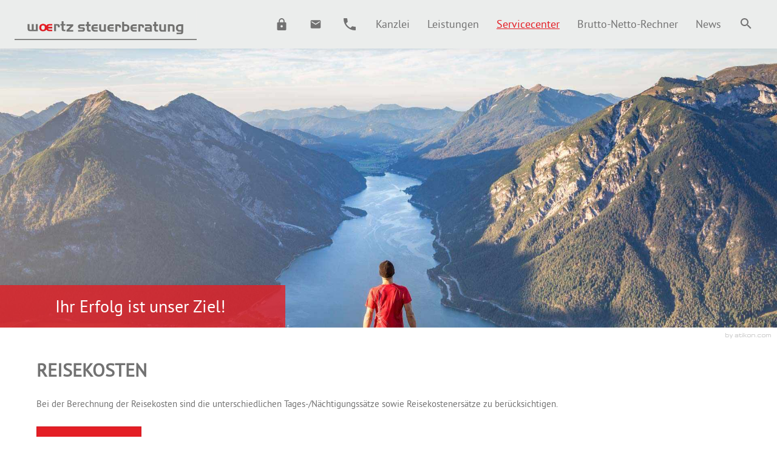

--- FILE ---
content_type: text/html
request_url: https://www.stb-woertz.at/at/servicecenter/reisekosten/
body_size: 13911
content:

    <!DOCTYPE html>
<html lang="de" xmlns="http://www.w3.org/1999/xhtml">
    <head>


        

        <!--htdig_noindex_follow-->

        <meta charset="UTF-8">

        

            <title>
                
                    
                        Reisekosten »
                    
                    Woertz Steuerberatung Alexander Woertz Steuerberater
                
            </title>


            

            
                <meta property="DC.Title" content="Reisekosten">
            


            

            

            <meta name="author" content="Woertz Steuerberatung Alexander Woertz Steuerberater">

            
                <meta name="description" content="Woertz Steuerberatung Alexander Woertz Steuerberater, Schöfens 23a, 6143 Pfons, Österreich, T. +43 (0)5273 / 200 22">
            
            
                <meta name="keywords" content="Woertz Steuerberatung, Alexander Woertz, Steuerberater, Tirol, Pfons, Lohnverrechnung, Buchhaltung, Unternehmensberatung, Unternehmensgründung, Steuerberatung, Bilanzpräsentation">
            
        


        

        


        

        

        
            <meta property="og:title" content="Reisekosten">
        
        
            <meta property="og:description" content="Reisekosten Europa, Amerika, Asien, Afrika, Australien auf einen Blick - jetzt informieren!">
        




    
        <meta property="og:image" content="http://www.stb-woertz.at/content/e22738/e22739/company_logo_social_media/ger/socialmedia-logo-1200x630.jpg?checksum=56a8e103cae8d5aea07bcbd7656721d2b57eeba0">
        <meta property="og:image:width" content="1200" />
        <meta property="og:image:height" content="630" />
        
    


        


        

        


        

        <meta content="telephone=no" name="format-detection">
        <meta content="width=device-width, initial-scale=1, minimum-scale=1, maximum-scale=1, user-scalable=no" name="viewport">


        

        

            <meta content="#FFFFFF" name="msapplication-TileColor">
            <meta content="/content/e22738/e22739/company_icon/ger/company_icon_512x512_w310_h310_q90_png.png?checksum=556cb39e8bd66f2322268842611bae38b44d2d2e" name="msapplication-TileImage">
            <link href="/content/e22738/e22739/company_icon/ger/company_icon_512x512_w180_h180_q90_png.png?checksum=556cb39e8bd66f2322268842611bae38b44d2d2e" rel="apple-touch-icon">
            <link href="/content/e22738/e22739/favicon/ger/favicon_32x32.png?checksum=fede52c32ac09513f7a6ccd8d4c954df4725ad84" rel="icon" type="image/png">
        


        

        <link href="/common/styles/desktop.css" rel="stylesheet">


        

        

<script>
    var domain          = 'stb-woertz.at',
        path            = '/',
        zms_common      = '/common/',
        scripts_path    = zms_common + 'scripts/load/',
        svg_sprite_base = '/common/images/sprite/symbol/svg',
        has_seo         = false;

    // E-Mail Spamschutz

    function getAdr(prefix, postfix, text) {
        document.write('<a aria-label="E.: ' + prefix + '@' + postfix + '" class="nobreak nohyphens" href="mailto:' + prefix + '@' + postfix + '" title="E.: ' + prefix + '@' + postfix + '"><span aria-hidden="true">' + (text ? text.replace(/&quot;/g, '"').replace(/%EMAIL%/, prefix + '@' + postfix) : prefix + '@' + postfix) + '</span></a>');
    }
</script>
    <script type="module" crossorigin src="/cdn/onlinetools-ui/index.js"></script>
</head>


    <body class="infolist reisekosten">
        <a aria-hidden="true" name="top" tabindex="-1"></a>


        

        
            <h6 class="hideme_print visible_for_screen_reader">Seitenbereiche</h6>
            <ul class="bypass_blocks hideme_print">
                <li><a href="#contents" accesskey="0">zum Inhalt (<span lang="en">Accesskey 0</span>)</a></li>
                <li><a href="#navigation" accesskey="1">zur Hauptnavigation (<span lang="en">Accesskey 1</span>)</a></li>
                <li><a href="#search" accesskey="2">zur Suche (<span class="nobreak" lang="en">Accesskey 2</span>)</a></li>
                
                    <li><a href="#breadcrumbs" accesskey="3">zur Positionsanzeige (<span lang="en">Accesskey 3</span>)</a></li>
                
                
            </ul>
        


        

        <div data-offcanvas-menu-position="left" data-offcanvas-menu-visible="false">
    <div id="page">


        

        <header aria-label="Kopfzeile" role="banner">

            

        

    
        
            

                
                    <div class="header_image hideme_print" style="background-image: url('/content/e38660/image_2x/ger/Mann-blickt-%C3%BCbers-Tal_w1920_h1080_q45_jpg.jpg?checksum=0be2995e333e54ad12c9df344ff3919006f3953c');"></div>
                        <a href="/content/e38660/image_2x/ger/Mann-blickt-%C3%BCbers-Tal_w960_h540_q90_jpg.jpg?checksum=0be2995e333e54ad12c9df344ff3919006f3953c"></a>
                        <a href="/content/e38660/image_2x/ger/Mann-blickt-%C3%BCbers-Tal_w1920_h1080_q45_jpg.jpg?checksum=0be2995e333e54ad12c9df344ff3919006f3953c"></a>
                
            
        
    


        <div class="header_top">
            <div class="header_top_container">


                

            

    
        

            
                <a class="company_logo" href="/at/startseite/" title="zur Startseite">
                    <img alt="Logo: Steuerberatung Alexander Woertz" class="company_logo_ notranslate" height="51.5" src="/content/e22738/e22739/company_logo/ger/woertz-Steuerberatung.png?checksum=eca41a9841ee23e5329fd1a831deb84bb3e18a8e" width="300">
                </a>
            

            
        
    



            <div class="header_top_right hideme_print">

                

                        <div class="header_icons">
                            <a class="rlz_login" href="https://klientenportal.at/5811/Default.aspx" role="button" target="_blank" title="RZL Klientenportal">
                                <span aria-hidden="true" class="icon">
                                    <svg><use xlink:href="/common/images/sprite/symbol/svg/sprite.symbol.svg#locked-padlock"></use></svg>
                                </span>
                                <span class="visible_for_screen_reader">RZL Klientenportal</span>
                                <span class="text">RZL Klientenportal</span>
                            </a>
                            <script type="text/javascript">// <![CDATA[
getAdr("alexander", "stb-woertz.at", "\
                                <span aria-hidden=&quot;true&quot; class=&quot;icon&quot;>\
                                    <svg><use xlink:href=&quot;/common/images/sprite/symbol/svg/sprite.symbol.svg#mail&quot;></use></svg>\
                                </span>\
                                <span class=&quot;visible_for_screen_reader&quot;>%EMAIL%</span>\
                            ")
// ]]></script>
                            <a class="phone_number hideme_xxlarge hideme_xlarge" href="tel:+43527320022" role="button" title="T.: +43527320022">
                                <span aria-hidden="true" class="icon">
                                    <svg><use xlink:href="/common/images/sprite/symbol/svg/sprite.symbol.svg#phone-call-button"></use></svg>
                                </span>
                                <span class="visible_for_screen_reader">+43 (0)5273 / 200 22</span>
                            </a>
                        </div>
                    


                

                    <a aria-controls="off_canvas" aria-expanded="false" aria-label="Mobil navigation" aria-pressed="false" class="no_smooth_scroll show_offcanvas_menu hideme_xxlarge" href="#offcanvas_menu" id="show_offcanvas_menu" role="button" title="Mobil navigation">
    <div class="icon">
        <div class="line line_1"></div>
        <div class="line line_2"></div>
        <div class="line line_3"></div>
    </div>
    <div aria-hidden="true" class="text visible_for_screen_reader">Menü</div>
</a>


                    

                

    
        
            <div aria-label="Hauptnavigation" class="hideme_print hideme_xsmall hideme_small hideme_medium hideme_large hideme_xlarge" role="application">
                
                    <h6>
                        <a aria-hidden="true" name="navigation" tabindex="-1"></a>
                        <span class="visible_for_screen_reader">Hauptnavigation</span>
                    </h6>
                

                <nav aria-label="Hauptnavigation" class="dropdown_menu">
                    <ul aria-controls="main" aria-label="Hauptnavigation" role="menubar">
        

        

            <li>
                <a aria-controls="menu_kanzlei" aria-haspopup="true" aria-label="Kanzlei" class="root_menuitem" href="#menu_kanzlei"
                role="menuitem" title="Kanzlei"><span aria-hidden="true" class="text">Kanzlei</span></a>

                
                    

                        
                            <ul aria-hidden="true" aria-label="Kanzlei" class="first_menu" id="menu_kanzlei" role="menu">
                        

                        <li>
                            <a aria-checked="false" aria-label="Kontakt &amp; Anfahrt" class="first_menuitem" href="/at/kanzlei/kontakt_anfahrt/" role="menuitemradio" title="Kontakt &amp; Anfahrt"><span aria-hidden="true" class="text">Kontakt &amp; Anfahrt</span></a>
                        </li>

                        
                    
                
                    

                        

                        <li>
                            <a aria-checked="false" aria-label="Impressum" class="first_menuitem" href="/at/kanzlei/impressum/" role="menuitemradio" title="Impressum"><span aria-hidden="true" class="text">Impressum</span></a>
                        </li>

                        
                            </ul>
                        
                    
                
            </li>
        

        
    
        

        

            <li>
                <a aria-checked="false" aria-label="Leistungen" class="root_menuitem" href="/at/leistungen/"
                role="menuitemradio" title="Leistungen"><span aria-hidden="true" class="text">Leistungen</span></a>

                
            </li>
        

        
    
        

        

            <li>
                <a aria-checked="true" aria-label="Servicecenter (Aktuelle Seite)" class="root_menuitem active" href="/at/servicecenter/"
                role="menuitemradio" title="Servicecenter"><span aria-hidden="true" class="text">Servicecenter</span></a>

                
            </li>
        

        
    
        

        

            <li>
                <a aria-checked="false" aria-label="Brutto-Netto-Rechner" class="root_menuitem" href="/at/brutto_netto_rechner/"
                role="menuitemradio" title="Brutto-Netto-Rechner"><span aria-hidden="true" class="text">Brutto-Netto-Rechner</span></a>

                
            </li>
        

        
    
        

        

            <li>
                <a aria-controls="menu_news" aria-haspopup="true" aria-label="News" class="root_menuitem last" href="#menu_news"
                role="menuitem" title="News"><span aria-hidden="true" class="text">News</span></a>

                
                    

                        
                            <ul aria-hidden="true" aria-label="News" class="first_menu" id="menu_news" role="menu">
                        

                        <li>
                            <a aria-checked="false" aria-label="Steuernews für Klienten" class="first_menuitem" href="/at/news/steuernews_f%C3%BCr_klienten/" role="menuitemradio" title="Steuernews für Klienten"><span aria-hidden="true" class="text">Steuernews für Klienten</span></a>
                        </li>

                        
                    
                
                    

                        

                        <li>
                            <a aria-checked="false" aria-label="Vermieternews" class="first_menuitem" href="/at/news/vermieternews/" role="menuitemradio" title="Vermieternews"><span aria-hidden="true" class="text">Vermieternews</span></a>
                        </li>

                        
                    
                
                    

                        

                        <li>
                            <a aria-checked="false" aria-label="Landwirtschaftsnews" class="first_menuitem" href="/at/news/landwirtschaftsnews/" role="menuitemradio" title="Landwirtschaftsnews"><span aria-hidden="true" class="text">Landwirtschaftsnews</span></a>
                        </li>

                        
                            </ul>
                        
                    
                
            </li>
        

        
                        

                            
                                <li>
                                    <a aria-label="Suche ein-/ausblenden" class="root_menuitem no_smooth_scroll active" id="search" href="/content/suche/" role="menuitem" title="Suche ein-/ausblenden">
                                        <span class="icon">
                                            <svg><use xlink:href="/common/images/sprite/symbol/svg/sprite.symbol.svg#lens"></use></svg>
                                        </span>
                                    </a>
                                </li>
                            
                        
                    </ul>
                </nav>
            </div>
        
    

            </div>
        </div>
    </div>


    

    
        

    
        

            

            
    
        

        

        

        

        

        

        
            <div class="container">
                
    
        <div class="header_slogan header_slogan_1 hideme_print">
            
            <p>Ihr Erfolg ist unser Ziel! </p>
        </div>
    

            </div>
        
    


            
        
    

    

    
</header>


        

        <main aria-label="Inhalt" id="main">
            <a name="main"></a>

            

            


    <a aria-hidden="true" class="hideme_print" id="author" href="http://www.atikon.com/" rel="nofollow" target="_blank" tabindex="-1" title="Kanzleimarketing">
        <svg class="icon"><use xlink:href="/common/images/sprite/symbol/svg/sprite.symbol.svg#author"></use></svg>
    </a>


            <div class="container">
                
    <nav aria-labelledby="breadcrumbs_title" class="breadcrumbs hideme hideme_print" role="navigation" itemtype="https://schema.org/BreadcrumbList" itemscope>
        
            <h6>
                <a aria-hidden="true" name="breadcrumbs" tabindex="-1"></a>
                <span class="visible_for_screen_reader" id="breadcrumbs_title">Positionsanzeige</span>
            </h6>
        

        <p>Sie sind hier:</p>
        <ol>
            <li itemprop="itemListElement" itemtype="https://schema.org/ListItem" itemscope>
                <a class="startpage" href="/at/startseite/" itemprop="item" title="Startseite"><span itemprop="name">Startseite</span></a><span aria-hidden="true" class="separator">/</span>
                <meta content="1" itemprop="position">
            </li>
            
                
                    <li itemprop="itemListElement" itemtype="https://schema.org/ListItem" itemscope>
                        <a href="/at/servicecenter/" itemprop="item" title="Servicecenter"><span itemprop="name">Servicecenter</span></a><span aria-hidden="true" class="separator">/</span>
                        <meta content="2" itemprop="position">
                    </li>
                
                    <li itemprop="itemListElement" itemtype="https://schema.org/ListItem" itemscope>
                        <a href="/at/servicecenter/reisekosten/" itemprop="item" title="Reisekosten"><span itemprop="name">Reisekosten</span></a>
                        <meta content="3" itemprop="position">
                    </li>
                
            
        </oL>
    </nav>
 

                
                    <h6 class="hideme_print">
                        <a aria-hidden="true" name="contents" tabindex="-1"></a>
                        <span class="visible_for_screen_reader" id="contents_title">Inhalt</span>
                    </h6>
                

                <!--/htdig_noindex_follow-->

                
                    



    <h1>
        Reisekosten
    </h1>

                
            </div>

            
    
    
        

        

        

        

        

        

        
            <div class="container">
                
    
        
            
            <p>Bei der Berechnung der Reisekosten sind die unterschiedlichen
    Tages-/Nächtigungssätze sowie Reisekostenersätze zu berücksichtigen.</p>
        
    



    

    
        
            <a aria-hidden="true" class="button hideme_print switch_view" href="#" title="zur Tabellenansicht">
                <span>
                    <span class="text">
                        zur Tabellenansicht
                    </span>
                </span>
            </a>
            <div aria-hidden="true" class="hideme_print map_chart" id="map_chart"></div>
            
                
                    <div class="infolist_section visible_for_screen_reader" id="text_europa">
                        <h2>Europa</h2>
                        
    
        

        

        

        

        

        

        
            <div class="container">
                
    
        
            
            <h3>Österreich</h3>
        
    

    <div class="table ">
        <table>
            <caption>Reisekosten Österreich</caption>
            

            

            

            
                <thead>
                    <tr>
                        <td></td>
                        
                            
                        
                            <th scope="col">Ab 1.7.2025</th>
                        
                            <th scope="col">Von 1.1.2025
bis 30.6.2025
</th>
                        
                            <th scope="col">Bis 2025</th>
                        
                    </tr>
                </thead>
                <tbody>
                    <tr class="odd">
                        
                            <th scope="row">Kilometergeld Pkw</th>
                            
                        
                            
                            <td><span class="amount">€ 0,50</span></td>
                        
                            
                            <td><span class="amount">€ 0,50</span></td>
                        
                            
                            <td><span class="amount">€ 0,42</span></td>
                        
                    </tr><tr class="even">
                        
                            <th scope="row">Kilometergeld Fahrrad</th>
                            
                        
                            
                            <td><span class="amount">€ 0,25</span></td>
                        
                            
                            <td><span class="amount">€ 0,50</span></td>
                        
                            
                            <td><span class="amount">€ 0,38</span></td>
                        
                    </tr><tr class="odd">
                        
                            <th scope="row">Motorfahrräder und Motorräder</th>
                            
                        
                            
                            <td><span class="amount">€ 0,25</span></td>
                        
                            
                            <td><span class="amount">€ 0,50</span></td>
                        
                            
                            <td><span class="amount">€ 0,24</span></td>
                        
                    </tr><tr class="even">
                        
                            <th scope="row">Mitfahrer</th>
                            
                        
                            
                            <td><span class="amount">€ 0,15</span></td>
                        
                            
                            <td><span class="amount">€ 0,15</span></td>
                        
                            
                            <td><span class="amount">€ 0,05</span></td>
                        
                    </tr><tr class="odd">
                        
                            <th scope="row">Tagesgebühr</th>
                            
                        
                            
                            <td><span class="amount">€ 30,00</span></td>
                        
                            
                            <td><span class="amount">€ 30,00</span></td>
                        
                            
                            <td><span class="amount">€ 26,40</span></td>
                        
                    </tr><tr class="even">
                        
                            <th scope="row">Nächtigungsgebühr</th>
                            
                        
                            
                            <td><span class="amount">€ 17,00</span></td>
                        
                            
                            <td><span class="amount">€ 17,00</span></td>
                        
                            
                            <td><span class="amount">€ 15,00</span></td>
                        
                    </tr>
                </tbody>
            

            
        </table>
    </div>

    
        
            
            <h3>Europa</h3>
        
    

    <div class="table ">
        <table>
            <caption>Reisekosten Europa</caption>
            
                <thead>
                    <tr class="even">
                        <th scope="col">Land</th><th scope="col"><span class="amount">Tagesgebühr</span></th><th scope="col"><span class="amount">Nächtigungsgebühr</span></th>
                    </tr>
                </thead>
                <tbody>
                    <tr class="odd">
                        <td>Albanien</td><td><span class="amount">€ 27,90</span></td><td><span class="amount">€ 20,90</span></td>
                    </tr><tr class="even">
                        <td>Belarus</td><td><span class="amount">€ 36,80</span></td><td><span class="amount">€ 31,00</span></td>
                    </tr><tr class="odd">
                        <td>Belgien</td><td><span class="amount">€ 35,30</span></td><td><span class="amount">€ 22,70</span></td>
                    </tr><tr class="even">
                        <td>- Brüssel</td><td><span class="amount">€ 41,40</span></td><td><span class="amount">€ 32,00</span></td>
                    </tr><tr class="odd">
                        <td>Bosnien - Herzegowina</td><td><span class="amount">€ 31,00</span></td><td><span class="amount">€ 23,30</span></td>
                    </tr><tr class="even">
                        <td>Bulgarien</td><td><span class="amount">€ 31,00</span></td><td><span class="amount">€ 22,70</span></td>
                    </tr><tr class="odd">
                        <td>Dänemark</td><td><span class="amount">€ 41,40</span></td><td><span class="amount">€ 41,40</span></td>
                    </tr><tr class="even">
                        <td>Deutschland und österreichische Zollausschlussgebiete</td><td><span class="amount">€ 35,30</span></td><td><span class="amount">€ 27,90</span></td>
                    </tr><tr class="odd">
                        <td>- Grenzorte</td><td><span class="amount">€ 30,70</span></td><td><span class="amount">€ 18,10</span></td>
                    </tr><tr class="even">
                        <td>Estland</td><td><span class="amount">€ 36,80</span></td><td><span class="amount">€ 31,00</span></td>
                    </tr><tr class="odd">
                        <td>Finnland</td><td><span class="amount">€ 41,40</span></td><td><span class="amount">€ 41,40</span></td>
                    </tr><tr class="even">
                        <td>Frankreich</td><td><span class="amount">€ 32,70</span></td><td><span class="amount">€ 24,00</span></td>
                    </tr><tr class="odd">
                        <td>- Paris und Straßburg</td><td><span class="amount">€ 35,80</span></td><td><span class="amount">€ 32,70</span></td>
                    </tr><tr class="even">
                        <td>Griechenland</td><td><span class="amount">€ 28,60</span></td><td><span class="amount">€ 23,30</span></td>
                    </tr><tr class="odd">
                        <td>Großbritannien und Nordirland</td><td><span class="amount">€ 36,80</span></td><td><span class="amount">€ 36,40</span></td>
                    </tr><tr class="even">
                        <td>- London</td><td><span class="amount">€ 41,40</span></td><td><span class="amount">€ 41,40</span></td>
                    </tr><tr class="odd">
                        <td>Irland</td><td><span class="amount">€ 36,80</span></td><td><span class="amount">€ 33,10</span></td>
                    </tr><tr class="even">
                        <td>Island</td><td><span class="amount">€ 37,90</span></td><td><span class="amount">€ 31,40</span></td>
                    </tr><tr class="odd">
                        <td>Italien</td><td><span class="amount">€ 35,80</span></td><td><span class="amount">€ 27,90</span></td>
                    </tr><tr class="even">
                        <td>- Rom und Mailand</td><td><span class="amount">€ 40,60</span></td><td><span class="amount">€ 36,40</span></td>
                    </tr><tr class="odd">
                        <td>- Grenzorte</td><td><span class="amount">€ 30,70</span></td><td><span class="amount">€ 18,10</span></td>
                    </tr><tr class="even">
                        <td>„Jugoslawien"</td><td><span class="amount">€ 31,00</span></td><td><span class="amount">€ 23,30</span></td>
                    </tr><tr class="odd">
                        <td>Kroatien</td><td><span class="amount">€ 31,00</span></td><td><span class="amount">€ 23,30</span></td>
                    </tr><tr class="even">
                        <td>Lettland</td><td><span class="amount">€ 36,80</span></td><td><span class="amount">€ 31,00</span></td>
                    </tr><tr class="odd">
                        <td>Liechtenstein</td><td><span class="amount">€ 30,70</span></td><td><span class="amount">€ 18,10</span></td>
                    </tr><tr class="even">
                        <td>Litauen</td><td><span class="amount">€ 36,80</span></td><td><span class="amount">€ 31,00</span></td>
                    </tr><tr class="odd">
                        <td>Luxemburg</td><td><span class="amount">€ 35,30</span></td><td><span class="amount">€ 22,70</span></td>
                    </tr><tr class="even">
                        <td>Malta</td><td><span class="amount">€ 30,10</span></td><td><span class="amount">€ 30,10</span></td>
                    </tr><tr class="odd">
                        <td>Moldau</td><td><span class="amount">€ 36,80</span></td><td><span class="amount">€ 31,00</span></td>
                    </tr><tr class="even">
                        <td>Niederlande</td><td><span class="amount">€ 35,30</span></td><td><span class="amount">€ 27,90</span></td>
                    </tr><tr class="odd">
                        <td>Norwegen</td><td><span class="amount">€ 42,90</span></td><td><span class="amount">€ 41,40</span></td>
                    </tr><tr class="even">
                        <td>Österreich</td><td><span class="amount">€ 30,00</span></td><td><span class="amount">€ 17,00</span></td>
                    </tr><tr class="odd">
                        <td>Polen</td><td><span class="amount">€ 32,70</span></td><td><span class="amount">€ 25,10</span></td>
                    </tr><tr class="even">
                        <td>Portugal</td><td><span class="amount">€ 27,90</span></td><td><span class="amount">€ 22,70</span></td>
                    </tr><tr class="odd">
                        <td>Rumänien</td><td><span class="amount">€ 36,80</span></td><td><span class="amount">€ 27,30</span></td>
                    </tr><tr class="even">
                        <td>Russische Föderation</td><td><span class="amount">€ 36,80</span></td><td><span class="amount">€ 31,00</span></td>
                    </tr><tr class="odd">
                        <td>- Moskau</td><td><span class="amount">€ 40,60</span></td><td><span class="amount">€ 31,00</span></td>
                    </tr><tr class="even">
                        <td>Schweden</td><td><span class="amount">€ 42,90</span></td><td><span class="amount">€ 41,40</span></td>
                    </tr><tr class="odd">
                        <td>Schweiz</td><td><span class="amount">€ 36,80</span></td><td><span class="amount">€ 32,70</span></td>
                    </tr><tr class="even">
                        <td>- Grenzorte</td><td><span class="amount">€ 30,70</span></td><td><span class="amount">€ 18,10</span></td>
                    </tr><tr class="odd">
                        <td>Slowakei</td><td><span class="amount">€ 27,90</span></td><td><span class="amount">€ 15,90</span></td>
                    </tr><tr class="even">
                        <td>- Pressburg</td><td><span class="amount">€ 31,00</span></td><td><span class="amount">€ 24,40</span></td>
                    </tr><tr class="odd">
                        <td>Slowenien</td><td><span class="amount">€ 31,00</span></td><td><span class="amount">€ 23,30</span></td>
                    </tr><tr class="even">
                        <td>- Grenzorte</td><td><span class="amount">€ 27,90</span></td><td><span class="amount">€ 15,90</span></td>
                    </tr><tr class="odd">
                        <td>Spanien</td><td><span class="amount">€ 34,20</span></td><td><span class="amount">€ 30,50</span></td>
                    </tr><tr class="even">
                        <td>Tschechien</td><td><span class="amount">€ 31,00</span></td><td><span class="amount">€ 24,40</span></td>
                    </tr><tr class="odd">
                        <td>- Grenzorte</td><td><span class="amount">€ 27,90</span></td><td><span class="amount">€ 15,90</span></td>
                    </tr><tr class="even">
                        <td>Türkei</td><td><span class="amount">€ 31,00</span></td><td><span class="amount">€ 36,40</span></td>
                    </tr><tr class="odd">
                        <td>Ukraine</td><td><span class="amount">€ 36,80</span></td><td><span class="amount">€ 31,00</span></td>
                    </tr><tr class="even">
                        <td>Ungarn</td><td><span class="amount">€ 26,60</span></td><td><span class="amount">€ 26,60</span></td>
                    </tr><tr class="odd">
                        <td>- Budapest</td><td><span class="amount">€ 31,00</span></td><td><span class="amount">€ 26,60</span></td>
                    </tr><tr class="even">
                        <td>- Grenzorte</td><td><span class="amount">€ 26,60</span></td><td><span class="amount">€ 18,10</span></td>
                    </tr><tr class="odd">
                        <td>Zypern</td><td><span class="amount">€ 28,60</span></td><td><span class="amount">€ 30,50</span></td>
                    </tr>
                </tbody>
            

            

            

            

            
        </table>
    </div>

            </div>
        
    

                    </div>
                
            
                
                    <div class="infolist_section visible_for_screen_reader" id="text_afrika">
                        <h2>Afrika</h2>
                        
    
        

        

        

        

        

        

        
            <div class="container">
                
    <div class="table ">
        <table>
            <caption>Reisekosten Afrika</caption>
            
                <thead>
                    <tr class="even">
                        <th scope="col">Land</th><th scope="col"><span class="amount">Tagesgebühr</span></th><th scope="col"><span class="amount">Nächtigungsgebühr</span></th>
                    </tr>
                </thead>
                <tbody>
                    <tr class="odd">
                        <td>Ägypten</td><td><span class="amount">€ 37,90</span></td><td><span class="amount">€ 41,40</span></td>
                    </tr><tr class="even">
                        <td>Algerien</td><td><span class="amount">€ 41,40</span></td><td><span class="amount">€ 27,00</span></td>
                    </tr><tr class="odd">
                        <td>Angola</td><td><span class="amount">€ 43,60</span></td><td><span class="amount">€ 41,40</span></td>
                    </tr><tr class="even">
                        <td>Äthiopien</td><td><span class="amount">€ 37,90</span></td><td><span class="amount">€ 41,40</span></td>
                    </tr><tr class="odd">
                        <td>Benin</td><td><span class="amount">€ 36,20</span></td><td><span class="amount">€ 26,60</span></td>
                    </tr><tr class="even">
                        <td>Burkina Faso</td><td><span class="amount">€ 39,20</span></td><td><span class="amount">€ 21,10</span></td>
                    </tr><tr class="odd">
                        <td>Burundi</td><td><span class="amount">€ 37,90</span></td><td><span class="amount">€ 37,90</span></td>
                    </tr><tr class="even">
                        <td>Côte d`lvoire</td><td><span class="amount">€ 39,20</span></td><td><span class="amount">€ 32,00</span></td>
                    </tr><tr class="odd">
                        <td>Demokrat. Republik Kongo</td><td><span class="amount">€ 47,30</span></td><td><span class="amount">€ 33,10</span></td>
                    </tr><tr class="even">
                        <td>Dschibuti</td><td><span class="amount">€ 45,80</span></td><td><span class="amount">€ 47,30</span></td>
                    </tr><tr class="odd">
                        <td>Gabun</td><td><span class="amount">€ 45,80</span></td><td><span class="amount">€ 39,90</span></td>
                    </tr><tr class="even">
                        <td>Gambia</td><td><span class="amount">€ 43,60</span></td><td><span class="amount">€ 30,10</span></td>
                    </tr><tr class="odd">
                        <td>Ghana</td><td><span class="amount">€ 43,60</span></td><td><span class="amount">€ 30,10</span></td>
                    </tr><tr class="even">
                        <td>Guinea</td><td><span class="amount">€ 43,60</span></td><td><span class="amount">€ 30,10</span></td>
                    </tr><tr class="odd">
                        <td>Kamerun</td><td><span class="amount">€ 45,80</span></td><td><span class="amount">€ 25,30</span></td>
                    </tr><tr class="even">
                        <td>Kap Verde</td><td><span class="amount">€ 27,90</span></td><td><span class="amount">€ 19,60</span></td>
                    </tr><tr class="odd">
                        <td>Kenia</td><td><span class="amount">€ 34,90</span></td><td><span class="amount">€ 32,00</span></td>
                    </tr><tr class="even">
                        <td>Liberia</td><td><span class="amount">€ 39,20</span></td><td><span class="amount">€ 41,40</span></td>
                    </tr><tr class="odd">
                        <td>Libyen</td><td><span class="amount">€ 43,60</span></td><td><span class="amount">€ 36,40</span></td>
                    </tr><tr class="even">
                        <td>Madagaskar</td><td><span class="amount">€ 36,40</span></td><td><span class="amount">€ 36,40</span></td>
                    </tr><tr class="odd">
                        <td>Malawi</td><td><span class="amount">€ 32,70</span></td><td><span class="amount">€ 32,70</span></td>
                    </tr><tr class="even">
                        <td>Mali</td><td><span class="amount">€ 39,20</span></td><td><span class="amount">€ 31,20</span></td>
                    </tr><tr class="odd">
                        <td>Marokko</td><td><span class="amount">€ 32,70</span></td><td><span class="amount">€ 21,80</span></td>
                    </tr><tr class="even">
                        <td>Mauretanien</td><td><span class="amount">€ 33,80</span></td><td><span class="amount">€ 31,20</span></td>
                    </tr><tr class="odd">
                        <td>Mauritius</td><td><span class="amount">€ 36,40</span></td><td><span class="amount">€ 36,40</span></td>
                    </tr><tr class="even">
                        <td>Mosambik</td><td><span class="amount">€ 43,60</span></td><td><span class="amount">€ 41,40</span></td>
                    </tr><tr class="odd">
                        <td>Namibia</td><td><span class="amount">€ 34,90</span></td><td><span class="amount">€ 34,00</span></td>
                    </tr><tr class="even">
                        <td>Niger</td><td><span class="amount">€ 39,20</span></td><td><span class="amount">€ 21,10</span></td>
                    </tr><tr class="odd">
                        <td>Nigeria</td><td><span class="amount">€ 39,20</span></td><td><span class="amount">€ 34,20</span></td>
                    </tr><tr class="even">
                        <td>Republik Kongo</td><td><span class="amount">€ 39,20</span></td><td><span class="amount">€ 26,80</span></td>
                    </tr><tr class="odd">
                        <td>Ruanda</td><td><span class="amount">€ 37,90</span></td><td><span class="amount">€ 37,90</span></td>
                    </tr><tr class="even">
                        <td>Sambia</td><td><span class="amount">€ 37,10</span></td><td><span class="amount">€ 34,00</span></td>
                    </tr><tr class="odd">
                        <td>Senegal</td><td><span class="amount">€ 49,30</span></td><td><span class="amount">€ 31,20</span></td>
                    </tr><tr class="even">
                        <td>Seychellen</td><td><span class="amount">€ 36,40</span></td><td><span class="amount">€ 36,40</span></td>
                    </tr><tr class="odd">
                        <td>Sierra Leone</td><td><span class="amount">€ 43,60</span></td><td><span class="amount">€ 34,20</span></td>
                    </tr><tr class="even">
                        <td>Simbabwe</td><td><span class="amount">€ 37,10</span></td><td><span class="amount">€ 34,00</span></td>
                    </tr><tr class="odd">
                        <td>Somalia</td><td><span class="amount">€ 32,70</span></td><td><span class="amount">€ 29,00</span></td>
                    </tr><tr class="even">
                        <td>Südafrika</td><td><span class="amount">€ 34,90</span></td><td><span class="amount">€ 34,00</span></td>
                    </tr><tr class="odd">
                        <td>Sudan</td><td><span class="amount">€ 43,60</span></td><td><span class="amount">€ 41,40</span></td>
                    </tr><tr class="even">
                        <td>Tansania</td><td><span class="amount">€ 43,60</span></td><td><span class="amount">€ 32,00</span></td>
                    </tr><tr class="odd">
                        <td>Togo</td><td><span class="amount">€ 36,20</span></td><td><span class="amount">€ 26,60</span></td>
                    </tr><tr class="even">
                        <td>Tschad</td><td><span class="amount">€ 36,20</span></td><td><span class="amount">€ 26,60</span></td>
                    </tr><tr class="odd">
                        <td>Tunesien</td><td><span class="amount">€ 36,20</span></td><td><span class="amount">€ 29,20</span></td>
                    </tr><tr class="even">
                        <td>Uganda</td><td><span class="amount">€ 41,40</span></td><td><span class="amount">€ 32,00</span></td>
                    </tr><tr class="odd">
                        <td>Zentralafrikanische Republik</td><td><span class="amount">€ 39,20</span></td><td><span class="amount">€ 29,00</span></td>
                    </tr>
                </tbody>
            

            

            

            

            
        </table>
    </div>

            </div>
        
    

                    </div>
                
            
                
                    <div class="infolist_section visible_for_screen_reader" id="text_amerika">
                        <h2>Amerika</h2>
                        
    
        

        

        

        

        

        

        
            <div class="container">
                
    <div class="table ">
        <table>
            <caption>Reisekosten Amerika</caption>
            
                <thead>
                    <tr class="even">
                        <th scope="col">Land</th><th scope="col"><span class="amount">Tagesgebühr</span></th><th scope="col"><span class="amount">Nächtigungsgebühr</span></th>
                    </tr>
                </thead>
                <tbody>
                    <tr class="odd">
                        <td>Argentinien</td><td><span class="amount">€ 33,10</span></td><td><span class="amount">€ 47,30</span></td>
                    </tr><tr class="even">
                        <td>Bahamas</td><td><span class="amount">€ 48,00</span></td><td><span class="amount">€ 30,50</span></td>
                    </tr><tr class="odd">
                        <td>Barbados</td><td><span class="amount">€ 51,00</span></td><td><span class="amount">€ 43,60</span></td>
                    </tr><tr class="even">
                        <td>Bolivien</td><td><span class="amount">€ 26,60</span></td><td><span class="amount">€ 25,10</span></td>
                    </tr><tr class="odd">
                        <td>Brasilien</td><td><span class="amount">€ 33,10</span></td><td><span class="amount">€ 36,40</span></td>
                    </tr><tr class="even">
                        <td>Chile</td><td><span class="amount">€ 37,50</span></td><td><span class="amount">€ 36,40</span></td>
                    </tr><tr class="odd">
                        <td>Costa Rica</td><td><span class="amount">€ 31,80</span></td><td><span class="amount">€ 31,80</span></td>
                    </tr><tr class="even">
                        <td>Dominikanische Republik</td><td><span class="amount">€ 39,20</span></td><td><span class="amount">€ 43,60</span></td>
                    </tr><tr class="odd">
                        <td>Ecuador</td><td><span class="amount">€ 26,60</span></td><td><span class="amount">€ 21,60</span></td>
                    </tr><tr class="even">
                        <td>El Salvador</td><td><span class="amount">€ 31,80</span></td><td><span class="amount">€ 26,20</span></td>
                    </tr><tr class="odd">
                        <td>Guatemala</td><td><span class="amount">€ 31,80</span></td><td><span class="amount">€ 31,80</span></td>
                    </tr><tr class="even">
                        <td>Guyana</td><td><span class="amount">€ 39,20</span></td><td><span class="amount">€ 34,20</span></td>
                    </tr><tr class="odd">
                        <td>Haiti</td><td><span class="amount">€ 39,20</span></td><td><span class="amount">€ 27,70</span></td>
                    </tr><tr class="even">
                        <td>Honduras</td><td><span class="amount">€ 31,80</span></td><td><span class="amount">€ 27,00</span></td>
                    </tr><tr class="odd">
                        <td>Jamaika</td><td><span class="amount">€ 47,10</span></td><td><span class="amount">€ 47,10</span></td>
                    </tr><tr class="even">
                        <td>Kanada</td><td><span class="amount">€ 41,00</span></td><td><span class="amount">€ 34,20</span></td>
                    </tr><tr class="odd">
                        <td>Kolumbien</td><td><span class="amount">€ 33,10</span></td><td><span class="amount">€ 35,10</span></td>
                    </tr><tr class="even">
                        <td>Kuba</td><td><span class="amount">€ 54,10</span></td><td><span class="amount">€ 27,70</span></td>
                    </tr><tr class="odd">
                        <td>Mexiko</td><td><span class="amount">€ 41,00</span></td><td><span class="amount">€ 36,40</span></td>
                    </tr><tr class="even">
                        <td>Nicaragua</td><td><span class="amount">€ 31,80</span></td><td><span class="amount">€ 36,40</span></td>
                    </tr><tr class="odd">
                        <td>Niederländische Antillen</td><td><span class="amount">€ 43,60</span></td><td><span class="amount">€ 27,70</span></td>
                    </tr><tr class="even">
                        <td>Panama</td><td><span class="amount">€ 43,60</span></td><td><span class="amount">€ 36,40</span></td>
                    </tr><tr class="odd">
                        <td>Paraguay</td><td><span class="amount">€ 33,10</span></td><td><span class="amount">€ 25,10</span></td>
                    </tr><tr class="even">
                        <td>Peru</td><td><span class="amount">€ 33,10</span></td><td><span class="amount">€ 25,10</span></td>
                    </tr><tr class="odd">
                        <td>Suriname</td><td><span class="amount">€ 39,20</span></td><td><span class="amount">€ 25,10</span></td>
                    </tr><tr class="even">
                        <td>Trinidad und Tobago</td><td><span class="amount">€ 51,00</span></td><td><span class="amount">€ 43,60</span></td>
                    </tr><tr class="odd">
                        <td>Uruguay</td><td><span class="amount">€ 33,10</span></td><td><span class="amount">€ 25,10</span></td>
                    </tr><tr class="even">
                        <td>USA</td><td><span class="amount">€ 52,30</span></td><td><span class="amount">€ 42,90</span></td>
                    </tr><tr class="odd">
                        <td>- New York und Washington</td><td><span class="amount">€ 65,40</span></td><td><span class="amount">€ 51,00</span></td>
                    </tr><tr class="even">
                        <td>Venezuela</td><td><span class="amount">€ 39,20</span></td><td><span class="amount">€ 35,10</span></td>
                    </tr>
                </tbody>
            

            

            

            

            
        </table>
    </div>

            </div>
        
    

                    </div>
                
            
                
                    <div class="infolist_section visible_for_screen_reader" id="text_asien">
                        <h2>Asien</h2>
                        
    
        

        

        

        

        

        

        
            <div class="container">
                
    <div class="table ">
        <table>
            <caption>Reisekosten Asien</caption>
            
                <thead>
                    <tr class="even">
                        <th scope="col">Land</th><th scope="col"><span class="amount">Tagesgebühr</span></th><th scope="col"><span class="amount">Nächtigungsgebühr</span></th>
                    </tr>
                </thead>
                <tbody>
                    <tr class="odd">
                        <td>Afghanistan</td><td><span class="amount">€ 31,80</span></td><td><span class="amount">€ 27,70</span></td>
                    </tr><tr class="even">
                        <td>Armenien</td><td><span class="amount">€ 36,80</span></td><td><span class="amount">€ 31,00</span></td>
                    </tr><tr class="odd">
                        <td>Aserbaidschan</td><td><span class="amount">€ 36,80</span></td><td><span class="amount">€ 31,00</span></td>
                    </tr><tr class="even">
                        <td>Bahrain</td><td><span class="amount">€ 54,10</span></td><td><span class="amount">€ 37,50</span></td>
                    </tr><tr class="odd">
                        <td>Bangladesch</td><td><span class="amount">€ 31,80</span></td><td><span class="amount">€ 34,20</span></td>
                    </tr><tr class="even">
                        <td>Brunei</td><td><span class="amount">€ 33,10</span></td><td><span class="amount">€ 42,10</span></td>
                    </tr><tr class="odd">
                        <td>China</td><td><span class="amount">€ 35,10</span></td><td><span class="amount">€ 30,50</span></td>
                    </tr><tr class="even">
                        <td>Georgien</td><td><span class="amount">€ 36,80</span></td><td><span class="amount">€ 31,00</span></td>
                    </tr><tr class="odd">
                        <td>Hongkong</td><td><span class="amount">€ 46,40</span></td><td><span class="amount">€ 37,90</span></td>
                    </tr><tr class="even">
                        <td>Indien</td><td><span class="amount">€ 31,80</span></td><td><span class="amount">€ 39,90</span></td>
                    </tr><tr class="odd">
                        <td>Indonesien</td><td><span class="amount">€ 39,20</span></td><td><span class="amount">€ 32,00</span></td>
                    </tr><tr class="even">
                        <td>Irak</td><td><span class="amount">€ 54,10</span></td><td><span class="amount">€ 36,40</span></td>
                    </tr><tr class="odd">
                        <td>Iran</td><td><span class="amount">€ 37,10</span></td><td><span class="amount">€ 29,00</span></td>
                    </tr><tr class="even">
                        <td>Israel</td><td><span class="amount">€ 37,10</span></td><td><span class="amount">€ 32,50</span></td>
                    </tr><tr class="odd">
                        <td>Japan</td><td><span class="amount">€ 65,60</span></td><td><span class="amount">€ 42,90</span></td>
                    </tr><tr class="even">
                        <td>Jemen</td><td><span class="amount">€ 54,10</span></td><td><span class="amount">€ 37,50</span></td>
                    </tr><tr class="odd">
                        <td>Jordanien</td><td><span class="amount">€ 37,10</span></td><td><span class="amount">€ 32,50</span></td>
                    </tr><tr class="even">
                        <td>Kambodscha</td><td><span class="amount">€ 31,40</span></td><td><span class="amount">€ 31,40</span></td>
                    </tr><tr class="odd">
                        <td>Kasachstan</td><td><span class="amount">€ 36,80</span></td><td><span class="amount">€ 31,00</span></td>
                    </tr><tr class="even">
                        <td>Katar</td><td><span class="amount">€ 54,10</span></td><td><span class="amount">€ 37,50</span></td>
                    </tr><tr class="odd">
                        <td>Kirgisistan</td><td><span class="amount">€ 36,80</span></td><td><span class="amount">€ 31,00</span></td>
                    </tr><tr class="even">
                        <td>Korea, Demokratische Volksrepublik</td><td><span class="amount">€ 32,50</span></td><td><span class="amount">€ 32,50</span></td>
                    </tr><tr class="odd">
                        <td>Korea, Republik</td><td><span class="amount">€ 45,30</span></td><td><span class="amount">€ 32,50</span></td>
                    </tr><tr class="even">
                        <td>Kuwait</td><td><span class="amount">€ 54,10</span></td><td><span class="amount">€ 37,50</span></td>
                    </tr><tr class="odd">
                        <td>Laos</td><td><span class="amount">€ 31,40</span></td><td><span class="amount">€ 31,40</span></td>
                    </tr><tr class="even">
                        <td>Libanon</td><td><span class="amount">€ 31,80</span></td><td><span class="amount">€ 35,10</span></td>
                    </tr><tr class="odd">
                        <td>Malaysia</td><td><span class="amount">€ 43,60</span></td><td><span class="amount">€ 45,10</span></td>
                    </tr><tr class="even">
                        <td>Mongolei</td><td><span class="amount">€ 29,40</span></td><td><span class="amount">€ 29,40</span></td>
                    </tr><tr class="odd">
                        <td>Myanmar</td><td><span class="amount">€ 29,40</span></td><td><span class="amount">€ 29,40</span></td>
                    </tr><tr class="even">
                        <td>Nepal</td><td><span class="amount">€ 31,80</span></td><td><span class="amount">€ 34,20</span></td>
                    </tr><tr class="odd">
                        <td>Oman</td><td><span class="amount">€ 54,10</span></td><td><span class="amount">€ 37,50</span></td>
                    </tr><tr class="even">
                        <td>Pakistan</td><td><span class="amount">€ 27,70</span></td><td><span class="amount">€ 25,10</span></td>
                    </tr><tr class="odd">
                        <td>Philippinen</td><td><span class="amount">€ 32,50</span></td><td><span class="amount">€ 32,50</span></td>
                    </tr><tr class="even">
                        <td>Saudi-Arabien</td><td><span class="amount">€ 54,10</span></td><td><span class="amount">€ 37,50</span></td>
                    </tr><tr class="odd">
                        <td>Singapur</td><td><span class="amount">€ 43,60</span></td><td><span class="amount">€ 44,70</span></td>
                    </tr><tr class="even">
                        <td>Sri Lanka</td><td><span class="amount">€ 31,80</span></td><td><span class="amount">€ 32,70</span></td>
                    </tr><tr class="odd">
                        <td>Syrien</td><td><span class="amount">€ 32,70</span></td><td><span class="amount">€ 29,00</span></td>
                    </tr><tr class="even">
                        <td>Tadschikistan</td><td><span class="amount">€ 36,80</span></td><td><span class="amount">€ 31,00</span></td>
                    </tr><tr class="odd">
                        <td>Taiwan</td><td><span class="amount">€ 39,20</span></td><td><span class="amount">€ 37,50</span></td>
                    </tr><tr class="even">
                        <td>Thailand</td><td><span class="amount">€ 39,20</span></td><td><span class="amount">€ 42,10</span></td>
                    </tr><tr class="odd">
                        <td>Turkmenistan</td><td><span class="amount">€ 36,80</span></td><td><span class="amount">€ 31,00</span></td>
                    </tr><tr class="even">
                        <td>Usbekistan</td><td><span class="amount">€ 36,80</span></td><td><span class="amount">€ 31,00</span></td>
                    </tr><tr class="odd">
                        <td>Vereinigte Arabische Emirate</td><td><span class="amount">€ 54,10</span></td><td><span class="amount">€ 37,50</span></td>
                    </tr><tr class="even">
                        <td>Vietnam</td><td><span class="amount">€ 31,40</span></td><td><span class="amount">€ 31,40</span></td>
                    </tr>
                </tbody>
            

            

            

            

            
        </table>
    </div>

            </div>
        
    

                    </div>
                
            
                
                    <div class="infolist_section visible_for_screen_reader" id="text_australien">
                        <h2>Australien</h2>
                        
    
        

        

        

        

        

        

        
            <div class="container">
                
    <div class="table ">
        <table>
            <caption>Reisekosten Australien</caption>
            
                <thead>
                    <tr class="even">
                        <th scope="col">Land</th><th scope="col"><span class="amount">Tagesgebühr</span></th><th scope="col"><span class="amount">Nächtigungsgebühr</span></th>
                    </tr>
                </thead>
                <tbody>
                    <tr class="odd">
                        <td>Australien</td><td><span class="amount">€ 47,30</span></td><td><span class="amount">€ 39,90</span></td>
                    </tr><tr class="even">
                        <td>Neuseeland</td><td><span class="amount">€ 32,50</span></td><td><span class="amount">€ 36,40</span></td>
                    </tr>
                </tbody>
            

            

            

            

            
        </table>
    </div>

            </div>
        
    

                    </div>
                
            


        

        
    

    
        
            
            <p>Stand: 1. Jänner 2026</p>
        
    

    
        
            
            <p class="disclaimer">Trotz sorgfältiger Datenzusammenstellung können wir keine Gewähr für die Vollständigkeit und Richtigkeit der dargestellten Informationen übernehmen. Bei weiteren Fragen stehen wir Ihnen im Rahmen unserer Berufsberechtigung jederzeit gerne für eine persönliche Beratung zur Verfügung.</p>
        
    

            </div>
        
    


    
        
    

            <!--htdig_noindex_follow-->
                    

            
        </main>


        

        <footer aria-label="Fußzeile" class="hideme_print" role="contentinfo">
            <div class="container footer_top">
                <nav aria-label="Weiterführende Links" role="navigation">
                    <ul>
                        <li>

    
        <a class="link_privacy_policy" href="/at/kanzlei/impressum/#privacy_policy" title="Datenschutz">Datenschutz</a>
    
</li>
                        <li>

    
        

            <a class="link_legal_notice" href="/at/kanzlei/impressum/" title="Impressum">Impressum und Haftung</a>
        
    
</li>
                    </ul>
                </nav>
            </div>


            

            
                

    
        

            
                <div class="footer_wrapper">
            

            
    
        

        

        

        

        

        

        
            <div class="container">
                

    <div class="address" itemtype="https://schema.org/LocalBusiness" itemscope>


        
            <img class="hideme" alt="Woertz Steuerberatung
Alexander Woertz
Steuerberater" height="103" itemprop="logo" src="/content/e22738/e22739/company_logo/ger/woertz-Steuerberatung.png?checksum=eca41a9841ee23e5329fd1a831deb84bb3e18a8e" width="600">
        

        
            <img class="hideme" alt="Woertz Steuerberatung
Alexander Woertz
Steuerberater" height="630" itemprop="image" src="/content/e22738/e22739/company_logo_social_media/ger/socialmedia-logo-1200x630.jpg?checksum=56a8e103cae8d5aea07bcbd7656721d2b57eeba0" width="1200">
        


        

        <div class="contact_wrapper">

            

            <p class="title notranslate" itemprop="name">
                <strong>Woertz Steuerberatung<br/>
Alexander Woertz<br/>
Steuerberater</strong>
            </p>

            
            <p itemprop="address" itemtype="https://schema.org/PostalAddress" itemscope>
                <span class="nobreak notranslate" itemprop="streetAddress">Schöfens 23a<br></span>
                
                <span class="nobreak notranslate">
                    <span itemprop="postalCode">6143</span>
                    <span itemprop="addressLocality">Pfons</span><br>
                </span>
                
                    <span class="hideme hideme_print" itemprop="addressCountry">Österreich</span>
                
            </p>
            <p>
                <span class="contact">
                    <span aria-hidden="true" class="address_title">T.</span>
                    <a aria-label="Telefonnummer: +43527320022" class="nobreak notranslate text" href="tel:+43527320022" title="Telefonnummer: +43527320022"><span aria-hidden="true" itemprop="telephone">+43 (0)5273 / 200 22</span></a><br>
                </span>
                
                
                
                    <span class="contact">
                        <span aria-hidden="true" class="address_title">E.</span>
                        <span class="nobreak text"><script type="text/javascript">getAdr("alexander", "stb-woertz.at", "")</script></span><br>
                    </span>
                
                
                    
                        <span class="hideme" itemprop="url">http://www.stb-woertz.at</span>
                    
                
            </p>
            <div class="opening_times">
                
                    

                        
                            <strong class="title">Bürozeiten</strong><br>
                        

                        <div class="entry">
                            <span class="opening_times_title">
                                <abbr title="Montag">Mo</abbr>
                                
                                    -
                                    <abbr title="Donnerstag">Do</abbr>
                                
                            </span>

                            <time datetime="08:00">08:00</time> -
                            <time datetime="12:00">12:00</time>
                            

                            
                                ,
                                <time datetime="13:00">13:00</time>
                            
                            
                                -
                                <time datetime="15:00">15:00</time>
                                Uhr
                            
                        </div>
                    
                
                    

                        

                        <div class="entry">
                            <span class="opening_times_title">
                                <abbr title="Freitag">Fr</abbr>
                                
                            </span>

                            <time datetime="08:00">08:00</time> -
                            <time datetime="12:00">12:00</time>
                            
                                Uhr
                            

                            
                            
                        </div>
                    
                

                <span>Termine nach Vereinbarung</span>

            </div>
        </div>


        

        

            
        


        

        

            
        


        

        

            
        
    </div>

            </div>
        
    


            
                </div>
            
        
    

            
        </footer>
    </div>


    

    

    
        
            <nav aria-hidden="true" aria-label="Mobil navigation" class="hideme_print offcanvas_menu" id="off_canvas">
                
                    <h6>
                        <a aria-hidden="true" name="offcanvas_menu" tabindex="-1"></a>
                        <span class="visible_for_screen_reader">Mobil navigation</span>
                    </h6>
                
                <ul aria-controls="main" aria-label="Mobil navigation">
        

        

            <li>
                <a aria-controls="offcanvas_menu_kanzlei" aria-expanded="false" aria-label="Kanzlei" class="root_menuitem" href="#offcanvas_menu_kanzlei" title="Kanzlei">
                    <span aria-hidden="true" class="text">Kanzlei</span>
                    
                        <span aria-hidden="true" class="icon">
                            <svg>
                                <use xlink:href="/common/images/sprite/symbol/svg/sprite.symbol.svg#arrow"></use>
                            </svg>
                        </span>
                    
                </a>

                
                    

                        
                            <ul aria-hidden="true" aria-label="Kanzlei" class="first_menu" id="offcanvas_menu_kanzlei">
                        

                        <li>
                            <a aria-label="Kontakt &amp; Anfahrt" class="first_menuitem" href="/at/kanzlei/kontakt_anfahrt/" title="Kontakt &amp; Anfahrt">
                                <span class="title">Kontakt &amp; Anfahrt</span>
                            </a>
                        </li>

                        
                    
                
                    

                        

                        <li>
                            <a aria-label="Impressum" class="first_menuitem" href="/at/kanzlei/impressum/" title="Impressum">
                                <span class="title">Impressum</span>
                            </a>
                        </li>

                        
                            </ul>
                        
                    
                
            </li>
        

        
    
        

        

            <li>
                <a aria-label="Leistungen" class="root_menuitem" href="/at/leistungen/" title="Leistungen">
                    <span aria-hidden="true" class="text">Leistungen</span>
                    
                </a>

                
            </li>
        

        
    
        

        

            <li>
                <a aria-label="Servicecenter (Aktuelle Seite)" class="active root_menuitem" href="/at/servicecenter/" title="Servicecenter">
                    <span aria-hidden="true" class="text">Servicecenter</span>
                    
                </a>

                
            </li>
        

        
    
        

        

            <li>
                <a aria-label="Brutto-Netto-Rechner" class="root_menuitem" href="/at/brutto_netto_rechner/" title="Brutto-Netto-Rechner">
                    <span aria-hidden="true" class="text">Brutto-Netto-Rechner</span>
                    
                </a>

                
            </li>
        

        
    
        

        

            <li>
                <a aria-controls="offcanvas_menu_news" aria-expanded="false" aria-label="News" class="root_menuitem" href="#offcanvas_menu_news" title="News">
                    <span aria-hidden="true" class="text">News</span>
                    
                        <span aria-hidden="true" class="icon">
                            <svg>
                                <use xlink:href="/common/images/sprite/symbol/svg/sprite.symbol.svg#arrow"></use>
                            </svg>
                        </span>
                    
                </a>

                
                    

                        
                            <ul aria-hidden="true" aria-label="News" class="first_menu" id="offcanvas_menu_news">
                        

                        <li>
                            <a aria-label="Steuernews für Klienten" class="first_menuitem" href="/at/news/steuernews_f%C3%BCr_klienten/" title="Steuernews für Klienten">
                                <span class="title">Steuernews für Klienten</span>
                            </a>
                        </li>

                        
                    
                
                    

                        

                        <li>
                            <a aria-label="Vermieternews" class="first_menuitem" href="/at/news/vermieternews/" title="Vermieternews">
                                <span class="title">Vermieternews</span>
                            </a>
                        </li>

                        
                    
                
                    

                        

                        <li>
                            <a aria-label="Landwirtschaftsnews" class="first_menuitem" href="/at/news/landwirtschaftsnews/" title="Landwirtschaftsnews">
                                <span class="title">Landwirtschaftsnews</span>
                            </a>
                        </li>

                        
                            </ul>
                        
                    
                
            </li>
        

        
                    

                        
                            <li>
                                <a aria-label="Suche ein-/ausblenden" class="root_menuitem no_smooth_scroll active" href="/content/suche/" title="Suche ein-/ausblenden">
                                    <span class="icon search">
                                        <svg><use xlink:href="/common/images/sprite/symbol/svg/sprite.symbol.svg#lens"></use></svg>
                                    </span>
                                </a>
                            </li>
                        
                    
                </ul>
            </nav>
        
    


</div>







        

        


        

        


        

        


        

        


    

        <section id="qr_code_print" class="hideme showme_print">
            <h3 class="title">Mit diesem QR-Code gelangen Sie schnell und einfach auf diese Seite</h3>
            <img alt="Mit diesem QR-Code gelangen Sie schnell und einfach auf diese Seite" height="140" src="[data-uri]" style="border: 1px solid black" width="140"/>
            <p>Scannen Sie ganz einfach mit einem QR-Code-Reader auf Ihrem Smartphone die Code-Grafik links und schon gelangen Sie zum gewünschten Bereich auf unserer Homepage.</p>
        </section>
    



        

        
    <script type="text/javascript">

        var is_ie6    = navigator.userAgent.indexOf('MSIE 6') !== -1,
        is_ie7        = navigator.userAgent.indexOf('MSIE 7') !== -1,
        is_lte_10     = false,
        document_mode = document.documentMode;

        if (document_mode) {
            is_lte_10 = parseInt(document_mode, 10) === 11 ? false : true;
        }

        if (is_ie6 || is_ie7 || is_lte_10) {
            var ie10oldonload = window.onload;

            window.onload = function() {

                if (document.cookie.indexOf('ie10nomore') == -1) {

                    document.body.innerHTML += '<div id="ie10nomore"><div class="box"><div class="text"><h2>Sie benutzen derzeit eine veraltete Version des Internet Explorer.</h2><p>Bitte aktualisieren Sie auf einen moderneren Browser, da die Verwendung dieses Browsers ein erhebliches Sicherheitsrisiko darstellt. Ebenso kann eine fehlerfreie Darstellung der Website nicht gewährleistet werden. <a target="_blank" href="https://www.microsoft.com/de-de/WindowsForBusiness/End-of-IE-support">Weitere Details</a></p><p><a onclick="javascript:hide_ie10nomore();" href="#">Webseite trotzdem besuchen</a></p></div></div></div>';

                    document.getElementById('ie10nomore').style.display = 'block';
                    document.body.style.overflow = 'hidden';

                    var head = document.getElementsByTagName('head')[0];
                    var new_style = document.createElement('style');
                    new_style.innerHTML = '#ie10nomore{background:#fff;clear:both;display:none;height:100%;left:0;line-height:21px;position:fixed;top:0;width:100%;z-index:999999999}#ie10nomore .box{height:250px;left:50%;margin:-125px 0 0 -275px;position:relative;top:50%;width:550px}#ie10nomore .browser{float:left;margin-top:17px;width:75px}#ie10nomore h2,#ie10nomore p{font-family:Arial;margin:0 0 14px;color:#000}#ie10nomore h2{font-size:16px;font-weight:700;padding:0}#ie10nomore p{font-size:14px;font-weight:400}#ie10nomore a{color:#000;text-decoration:underline}';
                    head.appendChild(new_style);
                }

                if (ie10oldonload) {
                    ie10oldonload();
                }
            }
        }

        function hide_ie10nomore() {
            document.getElementById('ie10nomore').style.display = 'none';
            document.body.style.overflow = '';
            document.cookie = 'ie10nomore; path=/;';
            return false;
        }

    </script>



        

        












    
        

        <script>
            

            var infolists_world_map_default_color  = '#ccc',
                infolists_world_map_start_color    = '#ffba5e',
                infolists_world_map_end_color      = '#ff6600',
                infolists_diagram_color            = '#f60',
                infolists_diagram_text_color       = '#444',
                infolists_diagram_text_font_family = 'Arial, Helvetica, sans-serif',
                infolists_diagram_text_font_size   = 14,
                infolist_back_to_overview          = 'zurück zur Übersicht',
                infolist_description_menu          = 'Wählen Sie einen Unterpunkt im folgenden Menü und erfahren Sie mehr über diesen Themenbereich.',
                infolist_description_model         = 'Wählen Sie ein Fahrzeugmodell im folgenden Menü und erfahren Sie weitere Informationen.',
                infolist_description_search        = 'Geben Sie einen Begriff in das Suchfeld ein, z.&nbsp;B. <span class="examples"></span>. Die Ergebnisse werden automatisch während dem Eintippen ausgegeben. Sollten Sie sich nicht sicher sein, wonach Sie suchen, klicken Sie auf "gesamte Liste anzeigen", um alle Begriffe einzublenden.',
                infolist_description_dropdown      = 'Klicken Sie auf einen Menüpunkt, um mehr über dieses Thema zu erfahren:',
                infolist_description_travel_costs  = 'Wählen Sie einen Kontinent, um die Reisekostensätze für die einzelnen Länder zu erfahren.',
                infolist_label_choose_menu_item    = 'Wählen Sie einen Menüpunkt',
                infolist_label_choose_year         = 'Wählen Sie ein Jahr',
                infolist_label_search_country      = 'Suchen Sie ein Land',
                infolist_label_search_form         = 'Suchen Sie ein Formular',
                infolist_label_search_model        = 'Suchen Sie ein Modell/eine Marke',
                infolist_label_search_term         = 'Suchen Sie einen Begriff',
                infolist_daily_fee                 = 'Tagesgebühr',
                infolist_graph_view                = 'zur grafischen Ansicht',
                infolist_hide_menu                 = 'Menü ausblenden',
                infolist_nightly_fee               = 'Nachtgebühr',
                infolist_search_results            = 'Treffer',
                infolist_search_no_results         = 'Keine Treffer gefunden',
                infolist_show_full_list            = 'gesamte Liste anzeigen',
                infolist_show_results              = 'nur Ergebnisse anzeigen',
                infolist_show_menu                 = 'Menü einblenden',
                infolist_table_view                = 'zur Tabellenansicht';
        </script>
    















<script src="/common/scripts/scripts.min.js"></script>

        <!--/htdig_noindex_follow-->
    </body>
</html>


--- FILE ---
content_type: text/css
request_url: https://www.stb-woertz.at/common/styles/desktop.css
body_size: 12244
content:
body,html{height:100%;line-height:21px;position:relative}#ie10nomore{background:#fff;clear:both;display:none;height:100%;left:0;position:absolute;top:0;width:100%;z-index:12}#ie10nomore .box{height:250px;left:50%;margin:-125px 0 0 -275px;position:relative;top:50%;width:550px}#ie10nomore .browser{float:left;margin-top:17px;width:75px}#ie10nomore h2{font-size:16px;font-weight:700;padding:0}#ie10nomore h2,#ie10nomore p{color:#000;font-family:Arial;margin:0 0 14px}#ie10nomore p{font-size:14px;font-weight:400}#ie10nomore a{color:#000;text-decoration:underline}.nobreak{white-space:nowrap}.nohyphens{-webkit-hyphens:none;-ms-hyphens:none;hyphens:none}.hideme{display:none!important}*{box-sizing:border-box}html{background:#fff;font-size:10px;-webkit-text-size-adjust:100%;text-size-adjust:100%;overflow-x:hidden}body{color:#727272;font-family:PT Sans,sans-serif;-webkit-font-feature-settings:"liga","kern";font-feature-settings:"liga","kern";-webkit-font-kerning:normal;font-kerning:normal;font-smoothing:antialiased;font-size:1.4rem;font-weight:300;line-height:1.618;margin:0;text-rendering:optimizeLegibility;-moz-osx-font-smoothing:grayscale;-webkit-font-smoothing:antialiased}body.no_scroll{overflow:hidden}@media (min-width:480px){body{font-size:1.4rem}}@media (min-width:640px){body{font-size:1.4rem}}@media (min-width:760px){body{font-size:1.4rem}}@media (min-width:990px){body{font-size:1.5rem}}@media (min-width:1200px){body{font-size:1.5rem}}h1{color:#727272;font-family:PT Sans,sans-serif;font-size:2rem;font-weight:600;line-height:1.35;margin:0 0 .809em;text-transform:uppercase;letter-spacing:0}@media (min-width:480px){h1{font-size:2rem;letter-spacing:0}}@media (min-width:640px){h1{font-size:2.2rem;letter-spacing:0}}@media (min-width:760px){h1{font-size:2.2rem;letter-spacing:0}}@media (min-width:990px){h1{font-size:3rem;letter-spacing:0}}@media (min-width:1200px){h1{font-size:3rem;letter-spacing:0}}.startpage h1,h2{color:#727272;font-family:PT Sans,sans-serif;font-size:1.6rem;font-weight:600;line-height:1.35;margin:0 0 .809em;padding-top:.809em;text-transform:uppercase;letter-spacing:0}@media (min-width:480px){.startpage h1,h2{font-size:1.6rem;letter-spacing:0}}@media (min-width:640px){.startpage h1,h2{font-size:1.9rem;letter-spacing:0}}@media (min-width:760px){.startpage h1,h2{font-size:1.9rem;letter-spacing:0}}@media (min-width:990px){.startpage h1,h2{font-size:2.2rem;letter-spacing:0}}@media (min-width:1200px){.startpage h1,h2{font-size:2.2rem;letter-spacing:0}}h3{color:#727272;font-family:PT Sans,sans-serif;font-size:1.4rem;font-weight:600;line-height:1.35;margin:0 0 .809em;letter-spacing:0}@media (min-width:480px){h3{font-size:1.4rem;letter-spacing:0}}@media (min-width:640px){h3{font-size:1.6rem;letter-spacing:0}}@media (min-width:760px){h3{font-size:1.6rem;letter-spacing:0}}@media (min-width:990px){h3{font-size:1.8rem;letter-spacing:0}}@media (min-width:1200px){h3{font-size:1.8rem;letter-spacing:0}}h4,h5,h6{color:#727272;font-family:PT Sans,sans-serif;font-size:1.2rem;font-weight:300;margin:0;letter-spacing:0}@media (min-width:480px){h4,h5,h6{font-size:1.2rem;letter-spacing:0}}@media (min-width:640px){h4,h5,h6{font-size:1.3rem;letter-spacing:0}}@media (min-width:760px){h4,h5,h6{font-size:1.3rem;letter-spacing:0}}@media (min-width:990px){h4,h5,h6{font-size:1.4rem;letter-spacing:0}}@media (min-width:1200px){h4,h5,h6{font-size:1.4rem;letter-spacing:0}}p{margin:0 0 1.618em}a{color:#e41e25;-webkit-transition:color .3s;transition:color .3s;-webkit-tap-highlight-color:rgba(228,30,37,.1)}a[name]:focus{outline:0}a.active,a:active{color:#727272}a:focus{outline:2px solid #bfbfbf}a.touch_link,a:focus,a:hover{color:#727272;text-decoration:none}a.touch_link{background:#ebedec;background-size:cover;-webkit-box-flex:1;flex:1 1 auto;padding:2rem;text-align:center;-webkit-transition:color .3s,background-color .3s;transition:color .3s,background-color .3s}a.touch_link .title{background:#e41e25;color:#fff;display:inline-block;margin:0 0 2rem;padding:1rem;-webkit-transition:padding .3s,margin .3s;transition:padding .3s,margin .3s}a.touch_link.active,a.touch_link:active,a.touch_link:focus,a.touch_link:hover{background-color:#e41e25;color:#fff}a.touch_link.active .title,a.touch_link:active .title,a.touch_link:focus .title,a.touch_link:hover .title{margin:-1rem -1rem 1rem;padding:2rem}.button{border-radius:0;padding:0 1.618em;-webkit-transition:background .3s,border .3s,color .3s;transition:background .3s,border .3s,color .3s;background:#e41e25;border:1px solid #d0191f;color:#fff;display:inline-block;text-decoration:none;-webkit-user-select:none;-ms-user-select:none;user-select:none;-webkit-tap-highlight-color:transparent}.button>span{-webkit-box-align:center;align-items:center;display:-webkit-box;display:flex;-webkit-box-pack:center;justify-content:center;height:46px}.button .icon{fill:#fff;height:24px;width:24px}.button .text{font-weight:600;padding:.53933333em 0}.button .icon+.text{padding-left:.53933333em}.button:focus{box-shadow:0 0 0 3px rgba(228,30,37,.2);outline:0;background:#e94c51;border-color:#d0191f;color:#fff}.button:focus .icon{fill:#fff}.button:hover{background:#e94c51;border-color:#e41e25;color:#fff}.button:hover .icon{fill:#fff}.button.active,.button:active{box-shadow:inset 0 0 3px #b9161c;background:#e41e25;border:1px solid #b9161c;color:#fff;display:inline-block;text-decoration:none;-webkit-user-select:none;-ms-user-select:none;user-select:none;-webkit-tap-highlight-color:transparent}.button.active>span,.button:active>span{-webkit-box-align:center;align-items:center;display:-webkit-box;display:flex;-webkit-box-pack:center;justify-content:center;height:46px}.button.active .icon,.button:active .icon{fill:#fff;height:24px;width:24px}.button.active .text,.button:active .text{font-weight:600;padding:.53933333em 0}.button.active .icon+.text,.button:active .icon+.text{padding-left:.53933333em}strong{font-weight:600}em{font-style:normal}blockquote{margin:0 0 .809em 1ch;text-indent:-1ch}blockquote:before{content:"\201E"}blockquote:after{content:"\201C"}small{font-size:85%}sup{font-size:75%}sub,sup{line-height:1;position:relative}sub{bottom:-.25rem;font-size:85%}.table{margin-bottom:1.618em;overflow-y:auto;-webkit-overflow-scrolling:touch}*+.table{margin-top:1.618em}table{border-bottom:1px solid #3f3f3f;border-collapse:collapse;border-spacing:0;margin:0;width:100%}th{font-weight:600;text-align:left}td,th{border-top:1px solid #3f3f3f;padding:.53933333em;-webkit-transition:background .3s;transition:background .3s;vertical-align:top}tr:hover td,tr:hover th{background:#727272}dl{border-bottom:1px solid #3f3f3f;display:-webkit-box;display:flex;-webkit-hyphens:auto;-ms-hyphens:auto;hyphens:auto;flex-wrap:wrap;margin:0 0 1.618em;max-width:70rem}dt{flex-basis:60%;font-weight:600}dd,dt{border-top:1px solid #3f3f3f;padding:.809em 0}dd{flex-basis:40%}dd,dd p{margin:0}ol{counter-reset:a;list-style:none;margin:0 0 .809em;padding:0}ol>li{padding-left:1.618em;position:relative}ol>li:before{color:#e41e25;counter-increment:a;content:counter(a) ".";font-weight:600;left:0;text-align:right;line-height:1.618;position:absolute;width:1.2135em}ol ol,ol ul{margin:0}ul{list-style:url(../images/list_style_image_circle.svg);margin:0 0 .809em;padding-left:1.2135em}ul>li{padding-left:.4045em}nav ol,ul ol,ul ul{margin:0}nav ul{list-style:none}nav li,nav ul{margin:0;padding:0}nav li:before{display:none}figure{margin:0 0 1.618em}figure img{display:block}figure.center{margin-left:auto;margin-right:auto}figure.floatleft{float:left;margin-right:1.618em}figure.floatright{float:right;margin-left:1.618em}figcaption{font-size:85%;margin-top:.4045em;text-align:left}.unveil{opacity:0;visibility:hidden}.unveil.show{opacity:1;visibility:visible}.img_container{overflow:hidden}.img_container img,.img_container object,.img_container svg{height:100%;left:0;position:absolute;top:0;width:100%}.img_container.preloader{background:#727272}.img_resize{height:0;position:relative;width:100%}img{border:0;display:inline-block;height:auto;max-width:100%}svg{height:100%;-webkit-transform:scale(1);transform:scale(1);width:100%}svg:not(:root){overflow:hidden}svg a:focus{outline:0}button,input,select,textarea{font-family:inherit;font-size:inherit;font-weight:300}label{cursor:pointer}::-webkit-input-placeholder{color:#b2b2b2}:-ms-input-placeholder{color:#b2b2b2}::placeholder{color:#b2b2b2}.required_asterisk{color:#ce3939}.required_description{font-size:85%}@media (min-width:760px){.error_wrapper{-webkit-box-flex:1;flex:1 0 65%;margin-left:35%}}.error_message{color:#ce3939;font-size:85%;margin-bottom:.809em}fieldset{border:0;margin:0;padding:0}.legend{color:#3f3f3f;font-family:PT Sans,sans-serif;font-size:1.6rem;font-weight:600;line-height:1.35;margin:0 0 .809em;padding:.809em 0 0;letter-spacing:0}@media (min-width:480px){.legend{font-size:1.6rem;letter-spacing:0}}@media (min-width:640px){.legend{font-size:1.9rem;letter-spacing:0}}@media (min-width:760px){.legend{font-size:1.9rem;letter-spacing:0}}@media (min-width:990px){.legend{font-size:2.2rem;letter-spacing:0}}@media (min-width:1200px){.legend{font-size:2.2rem;letter-spacing:0}}.label{display:inline-block;margin-bottom:.26966667em}.input,.textarea{background:#fff;border:1px solid #3f3f3f;border-radius:0;box-shadow:inset 0 0 3px #3f3f3f;color:#727272;margin:0 0 .809em;outline:0;width:100%;-moz-appearance:none;-webkit-appearance:none}.input:focus,.textarea:focus{border-color:#e41e25;box-shadow:inset 0 0 3px #e41e25,0 0 0 3px rgba(228,30,37,.2);color:#727272}.input{height:48px;padding:0 .809em;-webkit-transition:border .3s,box-shadow .3s;transition:border .3s,box-shadow .3s}.input[aria-invalid=true]{border-color:#e28b8b;box-shadow:inset 0 0 3px #e28b8b;margin-bottom:.26966667em}.input[type=number]{-moz-appearance:textfield}.input[type=number]::-webkit-inner-spin-button,.input[type=number]::-webkit-outer-spin-button,.input[type=time]::-webkit-inner-spin-button,.input[type=time]::-webkit-outer-spin-button{-webkit-appearance:none}.input:-webkit-autofill{box-shadow:inset 0 0 0 1000px #fff}.input::-ms-clear{display:none;height:0;width:0}.textarea{line-height:1.618;overflow:hidden;padding:.809em;-webkit-transition:border .3s,box-shadow .3s,height .3s;transition:border .3s,box-shadow .3s,height .3s;resize:none}.textarea[aria-invalid=true]{border-color:#e28b8b;box-shadow:inset 0 0 3px #e28b8b;margin:0}@media (min-width:760px){.formular .form_section{display:-webkit-box;display:flex;flex-wrap:wrap}.formular .label{-webkit-align-self:center;-ms-grid-row-align:center;align-self:center;flex-basis:35%;max-width:35%;margin-bottom:.809em;padding-right:.809em}.formular .label+.input{flex-basis:65%;max-width:65%}}.file{display:-webkit-box;display:flex;flex-basis:65%;height:48px;margin:0 0 .809em;position:relative}.file.error{margin:0 0 .4045em}.file.error .file_name{border-color:#e28b8b}.file .file_name{background:#fff;border:1px solid #3f3f3f;border-radius:0 0 0 0;box-shadow:inset 0 0 3px #3f3f3f;color:#727272;-webkit-box-flex:0;flex:0 1 100%;height:48px;line-height:46px;overflow:hidden;padding:0 .809em}.file .file_button{border-radius:0 0 0 0;-webkit-box-flex:1;flex:1 0 auto;padding:0 1.618em;-webkit-transition:background .3s,border .3s,color .3s;transition:background .3s,border .3s,color .3s;z-index:4;background:#e41e25;border:1px solid #d0191f;color:#fff;display:inline-block;text-decoration:none;-webkit-user-select:none;-ms-user-select:none;user-select:none;-webkit-tap-highlight-color:transparent}.file .file_button>span{-webkit-box-align:center;align-items:center;display:-webkit-box;display:flex;-webkit-box-pack:center;justify-content:center;height:46px}.file .file_button .icon{fill:#fff;height:24px;width:24px}.file .file_button .text{font-weight:600;padding:.53933333em 0}.file .file_button .icon+.text{padding-left:.53933333em}.file .file_button.focus{box-shadow:0 0 0 3px rgba(228,30,37,.2);background:#e94c51;border-color:#d0191f;color:#fff}.file .file_button.focus .icon{fill:#fff}.file [type=file]{bottom:0;color:transparent;cursor:pointer;display:block;height:48px;left:0;margin:0;position:absolute;opacity:0;right:0;top:0;z-index:6}.file [type=file]:hover~.file_button{background:#e94c51;border-color:#e41e25;color:#fff}.file [type=file]:hover~.file_button .icon{fill:#fff}.file [type=file]:active~.file_button{box-shadow:inset 0 0 3px #b9161c;background:#e41e25;border:1px solid #b9161c;color:#fff;display:inline-block;text-decoration:none;-webkit-user-select:none;-ms-user-select:none;user-select:none;-webkit-tap-highlight-color:transparent}.file [type=file]:active~.file_button>span{-webkit-box-align:center;align-items:center;display:-webkit-box;display:flex;-webkit-box-pack:center;justify-content:center;height:46px}.file [type=file]:active~.file_button .icon{fill:#fff;height:24px;width:24px}.file [type=file]:active~.file_button .text{font-weight:600;padding:.53933333em 0}.file [type=file]:active~.file_button .icon+.text{padding-left:.53933333em}.control{display:-webkit-box;display:flex;margin:.4045em .809em .809em 0;position:relative}.control input{border:0;cursor:pointer;height:24px;left:0;opacity:0;margin:0;padding:0;position:absolute;top:0;width:24px;z-index:4}.control input[aria-invalid=true]~.indicator{border-color:#e28b8b;box-shadow:inset 0 0 3px #e28b8b}.control input:focus~.indicator{border-color:#e41e25;box-shadow:inset 0 0 3px #e41e25,0 0 0 3px rgba(228,30,37,.2)}.control input.error~.indicator{border-color:#e28b8b;box-shadow:inset 0 0 3px #e28b8b}.control .indicator{background:#fff;border:1px solid #3f3f3f;border-radius:0;box-shadow:inset 0 0 3px #3f3f3f;height:26px;margin-right:.809em;-webkit-transition:border .3s,box-shadow .3s;transition:border .3s,box-shadow .3s;min-width:26px}.control .indicator .icon{fill:#727272;opacity:0;position:absolute;-webkit-transition:opacity .3s;transition:opacity .3s;visibility:hidden;width:24px;height:24px}.control.checkbox input:checked~.indicator .icon{opacity:1;visibility:visible}.select{background:#fff;border:1px solid #3f3f3f;border-radius:0;box-shadow:inset 0 0 3px #3f3f3f;color:#727272;cursor:pointer;display:block;height:48px;line-height:46px;margin:0 0 .809em;padding:0 .809em;position:relative;-webkit-transition:border .3s,box-shadow .3s;transition:border .3s,box-shadow .3s;width:100%}.select:before{content:"";display:inline-block;border:10px solid transparent;border-top-color:#727272;height:0;margin-top:-5px;pointer-events:none;position:absolute;right:.809em;top:50%;width:0}.select.error{border-color:#e28b8b;margin:0 0 .4045em}.select.focus{border-color:#e41e25;box-shadow:inset 0 0 3px #e41e25,0 0 0 3px rgba(228,30,37,.2);color:#727272}.select.focus:before{border-top-color:#727272}.select.focus select{color:#727272}.select select{background:transparent;border:0;color:#727272;cursor:pointer;height:46px;margin:0;padding:0 15px 0 0;outline:0;overflow:hidden;text-overflow:ellipsis;white-space:nowrap;width:100%;-moz-appearance:none;-webkit-appearance:none}.select select::-ms-expand{display:none}.select select:focus:-moz-focusring{color:transparent;text-shadow:0 0 0 #727272}.select select:focus::-ms-value{background:none;color:#727272}@media (min-width:760px){.label+.select{flex-basis:65%;max-width:65%}}@media (min-width:640px){.formular .button_wrapper{text-align:right}}button{cursor:pointer;margin:.809em 0;outline:0;overflow:hidden;padding:0 1.618em;width:100%}@media (min-width:640px){button{width:auto}}button::-moz-focus-inner{border:0}@-webkit-keyframes a{0%{-webkit-transform:rotate(0deg);transform:rotate(0deg)}to{-webkit-transform:rotate(-1turn);transform:rotate(-1turn)}}@keyframes a{0%{-webkit-transform:rotate(0deg);transform:rotate(0deg)}to{-webkit-transform:rotate(-1turn);transform:rotate(-1turn)}}@media screen{.visible_for_screen_reader{border:0;clip:rect(1px 1px 1px 1px);clip:rect(1px,1px,1px,1px);height:1px;left:-99999px;overflow:hidden;top:-99999px;padding:0;position:absolute;width:1px}.max_character_per_line{max-width:80ch}.bypass_blocks{left:0;list-style:none;margin:0;padding:0;position:absolute;top:0;z-index:9}.bypass_blocks li{display:block;width:320px}.bypass_blocks a{background:#fff;color:#e41e25;display:inline-block;font-size:85%;height:.0625rem;left:-624.9375rem;overflow:hidden;padding:.4045em;position:absolute;text-decoration:underline;top:-624.9375rem;width:.0625rem}.bypass_blocks a:focus{color:#e41e25;height:auto;left:.4045em;top:.4045em;width:auto}[role=tablist]{margin-bottom:1.618em}*+[role=tablist]{margin-top:1.618em}[role=tab]{-webkit-box-align:center;align-items:center;background:#e41e25;cursor:pointer;display:-webkit-box;display:flex;font-size:1.4rem;margin:0 0 1px;min-width:100%;padding:.809em 1rem;position:relative;-webkit-transition:background .3s;transition:background .3s}[role=tab] .title{color:#fff;flex-basis:100%;margin-right:.809em;overflow:hidden;text-overflow:ellipsis;-webkit-transition:color .6s;transition:color .6s}[role=tab] .icon{display:block;fill:#fff;height:24px;-webkit-transform:rotate(0deg);transform:rotate(0deg);-webkit-transition:all .6s;transition:all .6s;width:24px}[role=tab][aria-expanded=true]{background:#e41e25;-webkit-transition:background .6s;transition:background .6s}[role=tab][aria-expanded=true] .title{color:#fff}[role=tab][aria-expanded=true] .icon{fill:#fff;-webkit-transform:rotate(180deg);transform:rotate(180deg)}[role=tab]:focus,[role=tab]:hover{background:#e41e25;border-color:#e41e25;outline:0;-webkit-transition:background .3s;transition:background .3s}[role=tab]:focus .title,[role=tab]:hover .title{color:#fff;-webkit-transition:color .3s;transition:color .3s}[role=tab]:focus .icon,[role=tab]:hover .icon{fill:#fff;-webkit-transition:fill .3s;transition:fill .3s}[role=tabpanel]{height:auto;margin:0;overflow:hidden}[role=tabpanel] .container{padding:2rem .809em 1rem}.csstransitions [role=tabpanel].animated{-webkit-transition:margin .6s,max-height .6s;transition:margin .6s,max-height .6s}.google-visualization-orgchart-table{border-bottom:none}.google-visualization-orgchart-table .node{background:#727272;border:none;border-radius:0;box-shadow:none;color:#727272;cursor:pointer;font-size:85%;padding:7px;-webkit-transition:background .6s,border .6s,color .6s;transition:background .6s,border .6s,color .6s;vertical-align:middle}.google-visualization-orgchart-table .node:hover{background:#e41e25;color:#fff}.google-visualization-orgchart-table .selected{background:#595959;color:#727272}.google-visualization-orgchart-table .google-visualization-orgchart-linenode{border-color:#3f3f3f;border-top:none}.dropdown_menu{-webkit-box-align:center;align-items:center;display:-webkit-box;display:flex}.dropdown_menu [role=menubar]{display:-webkit-box;display:flex;position:relative}.dropdown_menu [role=menubar]>li{-webkit-box-align:center;align-items:center;position:relative}.dropdown_menu [role=menubar]>li .icon{fill:#727272;font-size:1.5rem;position:relative;top:2px}.dropdown_menu [role=menubar]>li .icon svg{height:2.4rem;width:2.4rem}.dropdown_menu [role=menubar]>li.hover>a:hover,.dropdown_menu [role=menubar]>li:hover>a:hover{background:#e41e25;color:#fff}.dropdown_menu [role=menubar]>li.hover>a:hover#search,.dropdown_menu [role=menubar]>li:hover>a:hover#search{background:#ebedec}.dropdown_menu [role=menubar]>li.hover>a:hover#search .icon,.dropdown_menu [role=menubar]>li:hover>a:hover#search .icon{fill:#e41e25}.dropdown_menu [role=menubar]>li.hover .first_menu,.dropdown_menu [role=menubar]>li:hover .first_menu{background:#e41e25;opacity:1;top:8rem;-webkit-transition:top .3s,opacity .3s,visibility .3s;transition:top .3s,opacity .3s,visibility .3s;visibility:visible;z-index:1}.dropdown_menu [role=menubar]>li .last+.first_menu,.dropdown_menu [role=menubar]>li .last+.first_menu:after{left:auto;right:1.5rem}.dropdown_menu .root_menuitem{-webkit-box-align:center;align-items:center;color:#727272;display:-webkit-box;display:flex;font-size:1.6rem;padding:0 .26966667em;text-decoration:none;white-space:nowrap}.dropdown_menu .root_menuitem.active,.dropdown_menu .root_menuitem[aria-checked=true]{color:#e41e25;text-decoration:underline}.dropdown_menu .first_menu{border-radius:0;left:1.5rem;opacity:0;overflow:visible;padding:1rem 2rem;position:absolute;top:7rem;-webkit-transition:top .3s,opacity .3s;transition:top .3s,opacity .3s;visibility:hidden;min-width:0}.dropdown_menu .first_menu:after{bottom:100%;left:3.5rem;border:solid transparent;content:" ";height:0;width:0;position:absolute;pointer-events:none;border-bottom-color:#e41e25;border-width:1rem;margin-left:-1rem}.dropdown_menu .first_menu a{color:#fff;display:inline-block;line-height:2.5;text-decoration:none;-webkit-transition:color .3s;transition:color .3s;white-space:nowrap}.dropdown_menu .first_menu a.hover,.dropdown_menu .first_menu a:hover,.dropdown_menu .first_menu a[aria-checked=true]{text-decoration:underline}#page{max-width:1920px}#page,.container{margin:0 auto;min-width:320px}.container{max-width:1400px;padding:0 15px}.row{display:-webkit-box;display:flex;-webkit-box-orient:horizontal;-webkit-box-direction:normal;flex-direction:row;flex-wrap:wrap;margin-left:-7.5px;margin-right:-7.5px}.row.around_xsmall{justify-content:space-around}.row.between_xsmall{-webkit-box-pack:justify;justify-content:space-between}.row.start_xsmall{-webkit-box-pack:start;justify-content:flex-start}.row.center_xsmall{-webkit-box-pack:center;justify-content:center}.row.end_xsmall{-webkit-box-pack:end;justify-content:flex-end}.row.top_xsmall{-webkit-box-align:start;align-items:flex-start}.row.middle_xsmall{-webkit-box-align:center;align-items:center}.row.bottom_xsmall{-webkit-box-align:end;align-items:flex-end}.row.reverse_xsmall{-webkit-box-orient:horizontal;-webkit-box-direction:reverse;flex-direction:row-reverse}.row.reverse_xsmall .row{-webkit-box-orient:horizontal;-webkit-box-direction:normal;flex-direction:row}.row.half_column_margin{margin-left:-3.75px;margin-right:-3.75px}.row.half_column_margin>[class*=span]{padding-left:3.75px;padding-right:3.75px}.row.no_column_margin{margin-left:0;margin-right:0}.row.no_column_margin>[class*=span]{padding-left:0;padding-right:0}[class*=span]{flex-basis:100%;max-width:100%;padding-left:7.5px;padding-right:7.5px}[class*=span].span_column{display:-webkit-box;display:flex;-webkit-box-orient:vertical;-webkit-box-direction:normal;flex-direction:column}.span1_xsmall{flex-basis:8.33333333%;max-width:8.33333333%}.span2_xsmall{flex-basis:16.66666667%;max-width:16.66666667%}.span3_xsmall{flex-basis:25%;max-width:25%}.span4_xsmall{flex-basis:33.33333333%;max-width:33.33333333%}.span5_xsmall{flex-basis:41.66666667%;max-width:41.66666667%}.span6_xsmall{flex-basis:50%;max-width:50%}.span7_xsmall{flex-basis:58.33333333%;max-width:58.33333333%}.span8_xsmall{flex-basis:66.66666667%;max-width:66.66666667%}.span9_xsmall{flex-basis:75%;max-width:75%}.span10_xsmall{flex-basis:83.33333333%;max-width:83.33333333%}.span11_xsmall{flex-basis:91.66666667%;max-width:91.66666667%}.span12_xsmall{flex-basis:100%;max-width:100%}.google_maps{margin:0 0 .809em}.google_maps .map{background:#727272;height:50vh;min-height:400px}.google_maps .map img{max-width:none}.google_maps .map_print{left:-99999px;position:absolute;top:-99999px;visibility:hidden;width:600px}.google_maps .travel_mode{display:-webkit-box;display:flex;margin:0 0 .809em}.google_maps .travel_mode input{opacity:0;position:absolute}.google_maps .travel_mode input:checked~.travel_mode_radio{z-index:3;background:#e41e25;border-color:#4c4c4c;color:#fff}.google_maps .travel_mode input:checked~.travel_mode_radio .icon{fill:#fff}.google_maps .travel_mode input:focus~.travel_mode_radio{box-shadow:0 0 0 3px rgba(228,30,37,.2);z-index:5;background:#e94c51;border-color:#d0191f;color:#fff}.google_maps .travel_mode input:focus~.travel_mode_radio .icon{fill:#fff}.google_maps .travel_mode_entry{flex-basis:100%;height:48px}.google_maps .travel_mode_radio{cursor:pointer;position:relative;-webkit-transition:background .3s,border .3s,color .3s;transition:background .3s,border .3s,color .3s;width:100%;background:#fff;border:1px solid #3f3f3f;color:#727272;display:inline-block;text-decoration:none;-webkit-user-select:none;-ms-user-select:none;user-select:none;-webkit-tap-highlight-color:transparent}.google_maps .travel_mode_radio>span{-webkit-box-align:center;align-items:center;display:-webkit-box;display:flex;-webkit-box-pack:center;justify-content:center;height:46px}.google_maps .travel_mode_radio .icon{height:24px;width:24px}.google_maps .travel_mode_radio .text{font-weight:600;padding:.53933333em 0}.google_maps .travel_mode_radio .icon+.text{padding-left:.53933333em}.google_maps .travel_mode_radio .icon{fill:#727272;min-width:24px;-webkit-transition:fill .3s;transition:fill .3s}.google_maps .travel_mode_radio.driving{border-radius:0 0 0 0;border-right-width:0}.google_maps .travel_mode_radio.bicycling,.google_maps .travel_mode_radio.transit{border-right-width:0;border-left-width:0}.google_maps .travel_mode_radio.walking{border-radius:0 0 0 0;border-left-width:0}.google_maps .direction{margin:.809em 0}.google_maps .button_wrapper{margin-top:auto}.google_maps .panel_wrapper{padding-top:.809em}.google_maps .steps{min-width:100%}.google_maps .step{border-top:1px solid #3f3f3f;display:-webkit-box;display:flex}.google_maps .step.last{border-bottom:1px solid #3f3f3f}.google_maps .distance,.google_maps .instructions,.google_maps .step:before{font-size:85%;padding-bottom:.809em;padding-top:.809em}.google_maps .instructions{width:100%;word-wrap:break-word}.google_maps .distance{text-align:right;min-width:80px}.mobile .google_maps .map,.tablet .google_maps .map,.touch .google_maps .map{width:90%}.amount{display:block;text-align:right;white-space:nowrap}.multi_columns{-webkit-column-count:2;column-count:2;-webkit-column-gap:15px;column-gap:15px}.multi_columns li{-webkit-column-break-inside:avoid;break-inside:avoid}.infolist_top_link{margin:.809em 0}.infolist_top_link a{display:block;margin:0 auto;text-align:center;width:200px}.infolist_top_link .icon{display:block;height:48px;fill:#e41e25;margin:0 auto;-webkit-transform:rotate(180deg);transform:rotate(180deg);width:48px}.checklist_entry{border-top:1px solid #3f3f3f;margin-bottom:.809em;padding-top:.809em}.checklist_entry:first-child{border-top:none;padding-top:0}.infolist_anchor_overview{background:#727272;border-radius:0;padding:.809em 1.618em}.infolist_anchor_overview a{display:block;padding:.809em 0}.infolist_anchor_overview li{border-top:1px solid #3f3f3f}.infolist_anchor_overview li:first-child{border-top:none}#line_chart{border:1px solid #3f3f3f;height:400px;margin-bottom:1.618em}.switch_view{margin-bottom:.809em}#map_chart{border:1px solid #3f3f3f;height:460px;margin:0 0 1.618em;padding:.4045em}.jvectormap-label,.jvectormap-zoomin,.jvectormap-zoomout{background:#e41e25;border:1px solid #3f3f3f;color:#fff;position:absolute}.jvectormap-label{border-radius:0;display:none;padding:.4045em .809em;white-space:nowrap;z-index:12}.jvectormap-label .amount{display:inline}.jvectormap-zoomin,.jvectormap-zoomout{cursor:pointer;height:40px;left:10px;line-height:40px;text-align:center;width:40px}.jvectormap-zoomin{border-radius:0 0 0 0;top:10px}.jvectormap-zoomout{border-radius:0 0 0 0;top:50px}.preloader{display:block;position:relative}.preloader .icon_spin{-webkit-animation:a .9s linear infinite;animation:a .9s linear infinite;display:block;height:48px;left:50%;fill:#3f3f3f;margin:-24px 0 0 -24px;opacity:1;position:absolute;top:50%;-webkit-transition:.3s;transition:.3s;visibility:visible;width:48px}.preloader .icon_spin.hide{opacity:0;visibility:hidden}.no-cssanimations .icon_spin{display:none}.show_offcanvas_menu{-webkit-box-align:center;align-items:center;cursor:pointer;display:-webkit-box;display:flex;flex-shrink:0;height:48px;margin-left:1.618em;padding:0;position:relative;width:26px}.show_offcanvas_menu[aria-expanded=true] .icon{-webkit-transform:rotate(90deg);transform:rotate(90deg);-webkit-transition:-webkit-transform .35s;transition:-webkit-transform .35s;transition:transform .35s;transition:transform .35s,-webkit-transform .35s}.show_offcanvas_menu[aria-expanded=true] .line_1{top:13px;-webkit-transform:rotate(45deg);transform:rotate(45deg);-webkit-transition:background .3s,top .3s,-webkit-transform .3s .3s;transition:background .3s,top .3s,-webkit-transform .3s .3s;transition:background .3s,top .3s,transform .3s .3s;transition:background .3s,top .3s,transform .3s .3s,-webkit-transform .3s .3s}.show_offcanvas_menu[aria-expanded=true] .line_2{opacity:0;-webkit-transition:all .3s;transition:all .3s;visibility:hidden}.show_offcanvas_menu[aria-expanded=true] .line_3{bottom:13px;-webkit-transform:rotate(-45deg);transform:rotate(-45deg);-webkit-transition:background .3s,bottom .3s,-webkit-transform .3s .3s;transition:background .3s,bottom .3s,-webkit-transform .3s .3s;transition:background .3s,bottom .3s,transform .3s .3s;transition:background .3s,bottom .3s,transform .3s .3s,-webkit-transform .3s .3s}.show_offcanvas_menu .icon{height:30px;position:relative;-webkit-transform:rotate(0deg);transform:rotate(0deg);-webkit-transition:-webkit-transform .35s .15s;transition:-webkit-transform .35s .15s;transition:transform .35s .15s;transition:transform .35s .15s,-webkit-transform .35s .15s;width:26px}.show_offcanvas_menu .line{background:#e41e25;display:block;height:4px;-webkit-transition:background .3s;transition:background .3s;position:absolute;width:100%}.show_offcanvas_menu .line_1{opacity:1;top:3px;-webkit-transition:background .3s,top .3s .3s,-webkit-transform .3s;transition:background .3s,top .3s .3s,-webkit-transform .3s;transition:background .3s,top .3s .3s,transform .3s;transition:background .3s,top .3s .3s,transform .3s,-webkit-transform .3s;visibility:visible}.show_offcanvas_menu .line_2{opacity:1;top:13px;-webkit-transition:all .3s;transition:all .3s;visibility:visible}.show_offcanvas_menu .line_3{bottom:3px;-webkit-transition:background .3s,bottom .3s .3s,-webkit-transform .3s;transition:background .3s,bottom .3s .3s,-webkit-transform .3s;transition:background .3s,bottom .3s .3s,transform .3s;transition:background .3s,bottom .3s .3s,transform .3s,-webkit-transform .3s}.offcanvas_menu{background:#fff;min-width:265px;padding:1.618em 0;-webkit-user-select:none;-ms-user-select:none;user-select:none}.offcanvas_menu>ul>li{border-top:1px solid #8c8c8c}.offcanvas_menu>ul>li:first-child{border-top:none}.offcanvas_menu a{color:#3f3f3f;display:block;line-height:32px;text-decoration:none;-webkit-tap-highlight-color:transparent}.offcanvas_menu a:focus,.offcanvas_menu a:hover{text-decoration:underline}.offcanvas_menu .root_menuitem{-webkit-box-align:center;align-items:center;display:-webkit-box;display:flex;padding:.809em 1.618em;text-transform:uppercase}.offcanvas_menu .root_menuitem .icon{display:block;-webkit-box-flex:0;flex:0 0 32px;fill:#727272;height:32px;line-height:32px;margin-left:auto}.offcanvas_menu .root_menuitem .icon.search{margin:0}.offcanvas_menu .root_menuitem.active{color:#e41e25;font-weight:600}.offcanvas_menu .root_menuitem.active .icon{fill:#727272}.offcanvas_menu .first_menuitem{-webkit-box-align:center;align-items:center;display:-webkit-box;display:flex;padding:.809em 1.618em .809em 2.427em}.offcanvas_menu .first_menuitem.active{color:#e41e25;font-weight:600;text-decoration:underline}.offcanvas_menu ul[aria-hidden]{background:#fff;overflow:hidden;-webkit-transition:max-height .6s;transition:max-height .6s}.offcanvas_menu ul[aria-hidden]>li:first-child{border-top:1px solid #8c8c8c}.popup_overlay{background:hsla(0,0%,45%,.7);bottom:0;left:0;padding:1% 0;position:fixed;opacity:0;right:0;top:0;-webkit-transition:all .3s;transition:all .3s;visibility:hidden;z-index:10}.popup_overlay.show{opacity:1;visibility:visible}.popup_header{padding:0 0 0 1.618em;overflow:hidden}.popup_close{background:#e41e25;border-radius:0 0 0 0;float:right;height:38.4px;margin-right:10px;padding:.46228571em;text-align:center;width:48px}.popup_close .icon{fill:#fff;height:24px;width:24px}.popup_content{height:100%;margin:0 auto;max-width:1415px;opacity:0;position:relative;-webkit-transition:all .3s;transition:all .3s;-webkit-transform:scale(.6);transform:scale(.6);visibility:hidden;z-index:11}.popup_content.show{opacity:1;-webkit-transform:scale(1);transform:scale(1);visibility:visible}.popup_content .content{background:#fff;box-shadow:0 0 25px hsla(0,0%,45%,.5);bottom:0;left:0;position:absolute;right:0;top:38.4px}.popup_iframe{background:#fff;border:0;height:100%;opacity:0;position:relative;-webkit-transition:all .3s;transition:all .3s;width:100%;z-index:1}.popup_iframe.show{opacity:1}form[role=search]{display:-webkit-box;display:flex}form[role=search] button{border-radius:0 0 0 0;min-width:48px;margin:0;padding:0;-webkit-transition:all .3s;transition:all .3s;width:48px;background:#e41e25;border:1px solid #d0191f;color:#fff;display:inline-block;text-decoration:none;-webkit-user-select:none;-ms-user-select:none;user-select:none;-webkit-tap-highlight-color:transparent}form[role=search] button>span{-webkit-box-align:center;align-items:center;display:-webkit-box;display:flex;-webkit-box-pack:center;justify-content:center;height:46px}form[role=search] button .icon{fill:#fff;height:24px;width:24px}form[role=search] button .text{font-weight:600;padding:.53933333em 0}form[role=search] button .icon+.text{padding-left:.53933333em}form[role=search] button:focus{box-shadow:0 0 0 3px rgba(228,30,37,.2);background:#e94c51;border-color:#d0191f;color:#fff}form[role=search] button:focus .icon{fill:#fff}form[role=search] button .icon{height:46px}input[type=search]{-webkit-appearance:none;appearance:none;background:#fff;border:1px solid #3f3f3f;border-right:0;border-radius:0 0 0 0;box-shadow:inset 0 0 3px #3f3f3f;color:#727272;flex-basis:100%;height:48px;margin:0;padding:0 .809em;-webkit-transition:all .3s;transition:all .3s}input[type=search]:focus{background:#fff;border-color:#e41e25;box-shadow:inset 0 0 3px #e41e25,0 0 0 3px rgba(228,30,37,.2);color:#727272;outline:0}input[type=search]::-webkit-search-cancel-button,input[type=search]::-webkit-search-decoration,input[type=search]::-webkit-search-results-button,input[type=search]::-webkit-search-results-decoration{-webkit-appearance:none}.search dl{display:block;margin:0;max-width:none}.search dl br,.search dl em,.search dl img{display:none}.search dd,.search dt{border-top:0}.search dt{padding-bottom:0!important}.steuernews_article_overview{margin:1.618em 0}.steuernews_article_overview .title{display:block}.news_archive{margin:0 0 1.618em}.news_archive .label{color:#fff;font-size:1.8rem;line-height:2.25}.news_archive .select{display:inline-block;margin:0}.news_archive .label+.select{flex-basis:100%;max-width:100%}.news_archive .button,.news_archive .select{width:100%}.news_overview .entry{margin:0 0 1.618em}.news_overview .touch_link{-webkit-box-align:end;align-items:flex-end;display:-webkit-box;display:flex;-webkit-box-pack:center;justify-content:center;min-height:16rem}.news_overview .touch_link .title{margin:0}.news_overview .touch_link.active .title,.news_overview .touch_link:active .title,.news_overview .touch_link:focus .title,.news_overview .touch_link:hover .title{background:#e41e25;color:#fff;margin:0 -1rem -1rem;opacity:.9}.warnings{background:#f6ecec;color:#ce3939}.disclaimer,.warnings{border-radius:0;font-size:85%;margin-bottom:.809em;min-width:100%;padding:1.07866667em 1.618em}.disclaimer{background:#ebedec;color:#727272}.leistungen hr{margin:3.236em 0}header{position:relative;height:30rem;z-index:7}.header_slogan{-webkit-box-align:center;align-items:center;background:rgba(228,30,37,.8);color:#fff;display:-webkit-box;display:flex;font-size:2.75rem;height:7rem;-webkit-box-pack:center;justify-content:center;line-height:1.25;padding:0 1rem;position:absolute;bottom:0;width:47rem}.header_slogan p{margin:0}.header_slogan_1{left:0}.header_slogan_2{right:0}.header_slogan_main{height:auto;left:0;line-height:2;width:100%}.startpage header{height:100vh}.startpage header .header_image{margin-top:0}.startpage main [class*=span6]{display:-webkit-box;display:flex;-webkit-box-orient:vertical;-webkit-box-direction:normal;flex-direction:column}.startpage main [class*=span6] a{margin-top:auto}.startpage main p{margin-bottom:.809em}.header_top{background:#ebedec;left:0;right:0;max-width:1920px;margin:0 auto;position:fixed;top:0;width:100%;z-index:9}.header_top_container{-webkit-box-align:center;align-items:center;display:-webkit-box;display:flex;flex-wrap:wrap;-webkit-box-pack:justify;justify-content:space-between;padding:0 1.618em}.header_top_container .company_logo{-webkit-box-flex:1;flex:1 0 100%}.header_top_container .header_top_right{flex-wrap:nowrap;-webkit-box-flex:1;flex:1 0 100%;-webkit-box-pack:justify;justify-content:space-between}.header_icons,.header_top_container .header_top_right{-webkit-box-align:center;align-items:center;display:-webkit-box;display:flex}.header_icons{right:.809em;top:0;z-index:2}.header_icons a{color:#727272;display:block;-webkit-box-flex:0;flex:0 0 5.6rem;font-size:1.6rem;text-decoration:none;white-space:nowrap;width:5.6rem}.header_icons a .icon{-webkit-box-align:center;align-items:center;display:-webkit-box;display:flex;fill:#727272;height:5.6rem;-webkit-box-pack:center;justify-content:center;padding:0 .809em;-webkit-transition:all .3s;transition:all .3s;width:5.6rem}.header_icons a svg{height:2rem;width:2rem}.header_icons a.active .icon,.header_icons a:active .icon,.header_icons a:focus .icon,.header_icons a:hover .icon{fill:#e41e25}.header_image{background-position:50% 50%;background-size:cover;bottom:0;left:0;margin-top:6rem;position:absolute;right:0;top:0}.header_content_link{bottom:0;left:50%;margin-left:-4.5rem;position:absolute}.header_content_link .icon{display:block;fill:rgba(228,30,37,.8);height:9rem;width:9rem}#author,.company_logo,.company_logo img{display:block}#author{fill:hsla(0,0%,45%,.35);height:9px;line-height:9px;position:absolute;right:10px;top:8px;width:75px}main{display:block;padding:5rem 0 8rem;position:relative}a[name=main]{left:0;position:absolute;top:0}.main_banner{background:#e41e25;text-align:center}.main_banner h2{background:#fff;color:#e41e25;display:inline-block;margin:0 0 1.618em;padding:.5rem 2rem}.main_banner ul{margin:0;padding:0 0 1.618em}.main_banner li{border-left:1px solid #fff;display:inline-block;padding:.5rem .75rem .5rem 1rem}.main_banner li:first-child{border-left:none}.main_banner a{color:#fff;display:inline-block}.btn{text-decoration:none}.btn .icon{fill:#e41e25;height:3rem;-webkit-transform:rotate(-90deg);transform:rotate(-90deg);width:3rem}.btn .icon,.btn .text{display:inline-block;vertical-align:middle}.btn .icon+.text{margin-left:.5rem}.contact_wrapper{display:-webkit-box;display:flex;flex-wrap:wrap}.contact_wrapper .opening_times,.contact_wrapper h2,.contact_wrapper p{-webkit-box-flex:50%;flex:50%;margin-bottom:1.618em}.contact_wrapper h2{color:#e41e25}.contact{display:-webkit-box;display:flex}.contact .address_title{min-width:20px}.address_vcard_button{float:left;margin:0 .809em 1.618em 0}.address_call_button{margin:0 0 .809em}.overview .entry,.overview [class*=span]{display:-webkit-box;display:flex;margin:0 0 1.618em}.overview p{margin:0}.address_atikon{padding-top:.809em}.address_atikon figure{margin-bottom:.809em}.legal_notice_images{margin-bottom:.809em;padding-top:.809em}.team_overview{border-bottom:1px solid #e41e25;margin-bottom:1.618em}.team_overview .entry{display:-webkit-box;display:flex;flex-wrap:wrap;margin-bottom:1.618em}.team_overview .entry .info{-webkit-box-flex:1;flex:1 1 50%;-webkit-box-ordinal-group:3;order:2}.team_overview .entry .contact .vorzeichen{min-width:20px}.team_overview .entry .photo{-webkit-box-flex:1;flex:1 0 50%;margin-right:1.618em;max-width:240px;-webkit-box-ordinal-group:2;order:1}.team_overview .entry .buttons .button{margin-bottom:.4045em}.legal_notice_tax_aut_aab{margin-bottom:.809em;padding-top:.809em}.legal_notice_tax_aut_aab [href$=".pdf"]{display:inline-block}.legal_notice_tax_aut_aab [href$=".pdf"]>span{display:-webkit-box;display:flex}.legal_notice_tax_aut_aab .icon{display:block;fill:#e44e4e;height:24px;margin-right:.6472em;min-width:24px;width:24px}.download_overview,.legal_notice_tax_aut{margin-bottom:.809em;padding-top:.809em}.download_overview .entry{display:-webkit-box;display:flex}.download_overview .icon{display:block;fill:#e44e4e;height:24px;margin-right:.6472em;min-width:24px;width:24px}footer{border-top:.5rem solid #e41e25;padding:3rem 0 1rem}footer p{margin-bottom:.3rem}.footer_top{position:relative}.footer_top nav{position:absolute;right:15px;top:-6.45rem}.footer_top nav ul{margin-right:5px}.footer_top nav li{float:left;margin-left:1rem}.footer_top nav a{background:#e41e25;color:#fff;display:block;padding:.5rem 1rem;text-decoration:none}.footer_top nav a.active,.footer_top nav a.hover,.footer_top nav a:active,.footer_top nav a:hover{text-decoration:underline}.rlz_login{display:-webkit-box!important;display:flex!important;-webkit-box-orient:horizontal!important;-webkit-box-direction:normal!important;flex-direction:row!important;-webkit-box-pack:center!important;justify-content:center!important;-webkit-box-align:center!important;align-items:center!important;width:100%!important}.rlz_login .text{display:none}}@media screen and (min-width:480px){[role=tab]{font-size:1.4rem}}@media screen and (min-width:640px){[role=tab]{font-size:1.4rem}}@media screen and (min-width:760px){[role=tab]{font-size:1.4rem}}@media screen and (min-width:990px){[role=tab]{font-size:1.5rem}}@media screen and (min-width:1200px){[role=tab]{font-size:1.5rem}}@media screen and (min-width:760px){.dropdown_menu .root_menuitem{font-size:1.8rem;padding:0 .809em}}@media screen and (max-width:479px){.hideme_xsmall{display:none}}@media screen and (min-width:480px) and (max-width:639px){.hideme_small{display:none}}@media screen and (min-width:640px) and (max-width:759px){.hideme_medium{display:none}}@media screen and (min-width:760px) and (max-width:989px){.hideme_large{display:none}}@media screen and (min-width:990px) and (max-width:1199px){.hideme_xlarge{display:none}}@media screen and (min-width:1200px){.hideme_xxlarge{display:none}}@media screen and (min-width:480px){.container{padding:0 20px}}@media screen and (min-width:640px){.container{padding:0 30px}}@media screen and (min-width:760px){.container{padding:0 40px}}@media screen and (min-width:990px){.container{padding:0 50px}}@media screen and (min-width:1200px){.container{padding:0 60px}}@media screen and (min-width:480px){.row{margin-left:-10px;margin-right:-10px}.row.around_small{justify-content:space-around}.row.between_small{-webkit-box-pack:justify;justify-content:space-between}.row.start_small{-webkit-box-pack:start;justify-content:flex-start}.row.center_small{-webkit-box-pack:center;justify-content:center}.row.end_small{-webkit-box-pack:end;justify-content:flex-end}.row.top_small{-webkit-box-align:start;align-items:flex-start}.row.middle_small{-webkit-box-align:center;align-items:center}.row.bottom_small{-webkit-box-align:end;align-items:flex-end}.row.reverse_small{-webkit-box-orient:horizontal;-webkit-box-direction:reverse;flex-direction:row-reverse}.row.reverse_small .row{-webkit-box-orient:horizontal;-webkit-box-direction:normal;flex-direction:row}.row.half_column_margin{margin-left:-5px;margin-right:-5px}.row.half_column_margin>[class*=span]{padding-left:5px;padding-right:5px}}@media screen and (min-width:640px){.row{margin-left:-15px;margin-right:-15px}.row.around_medium{justify-content:space-around}.row.between_medium{-webkit-box-pack:justify;justify-content:space-between}.row.start_medium{-webkit-box-pack:start;justify-content:flex-start}.row.center_medium{-webkit-box-pack:center;justify-content:center}.row.end_medium{-webkit-box-pack:end;justify-content:flex-end}.row.top_medium{-webkit-box-align:start;align-items:flex-start}.row.middle_medium{-webkit-box-align:center;align-items:center}.row.bottom_medium{-webkit-box-align:end;align-items:flex-end}.row.reverse_medium{-webkit-box-orient:horizontal;-webkit-box-direction:reverse;flex-direction:row-reverse}.row.reverse_medium .row{-webkit-box-orient:horizontal;-webkit-box-direction:normal;flex-direction:row}.row.half_column_margin{margin-left:-7.5px;margin-right:-7.5px}.row.half_column_margin>[class*=span]{padding-left:7.5px;padding-right:7.5px}}@media screen and (min-width:760px){.row{margin-left:-20px;margin-right:-20px}.row.around_large{justify-content:space-around}.row.between_large{-webkit-box-pack:justify;justify-content:space-between}.row.start_large{-webkit-box-pack:start;justify-content:flex-start}.row.center_large{-webkit-box-pack:center;justify-content:center}.row.end_large{-webkit-box-pack:end;justify-content:flex-end}.row.top_large{-webkit-box-align:start;align-items:flex-start}.row.middle_large{-webkit-box-align:center;align-items:center}.row.bottom_large{-webkit-box-align:end;align-items:flex-end}.row.reverse_large{-webkit-box-orient:horizontal;-webkit-box-direction:reverse;flex-direction:row-reverse}.row.reverse_large .row{-webkit-box-orient:horizontal;-webkit-box-direction:normal;flex-direction:row}.row.half_column_margin{margin-left:-10px;margin-right:-10px}.row.half_column_margin>[class*=span]{padding-left:10px;padding-right:10px}}@media screen and (min-width:990px){.row{margin-left:-25px;margin-right:-25px}.row.around_xlarge{justify-content:space-around}.row.between_xlarge{-webkit-box-pack:justify;justify-content:space-between}.row.start_xlarge{-webkit-box-pack:start;justify-content:flex-start}.row.center_xlarge{-webkit-box-pack:center;justify-content:center}.row.end_xlarge{-webkit-box-pack:end;justify-content:flex-end}.row.top_xlarge{-webkit-box-align:start;align-items:flex-start}.row.middle_xlarge{-webkit-box-align:center;align-items:center}.row.bottom_xlarge{-webkit-box-align:end;align-items:flex-end}.row.reverse_xlarge{-webkit-box-orient:horizontal;-webkit-box-direction:reverse;flex-direction:row-reverse}.row.reverse_xlarge .row{-webkit-box-orient:horizontal;-webkit-box-direction:normal;flex-direction:row}.row.half_column_margin{margin-left:-12.5px;margin-right:-12.5px}.row.half_column_margin>[class*=span]{padding-left:12.5px;padding-right:12.5px}}@media screen and (min-width:1200px){.row{margin-left:-30px;margin-right:-30px}.row.around_xxlarge{justify-content:space-around}.row.between_xxlarge{-webkit-box-pack:justify;justify-content:space-between}.row.start_xxlarge{-webkit-box-pack:start;justify-content:flex-start}.row.center_xxlarge{-webkit-box-pack:center;justify-content:center}.row.end_xxlarge{-webkit-box-pack:end;justify-content:flex-end}.row.top_xxlarge{-webkit-box-align:start;align-items:flex-start}.row.middle_xxlarge{-webkit-box-align:center;align-items:center}.row.bottom_xxlarge{-webkit-box-align:end;align-items:flex-end}.row.reverse_xxlarge{-webkit-box-orient:horizontal;-webkit-box-direction:reverse;flex-direction:row-reverse}.row.reverse_xxlarge .row{-webkit-box-orient:horizontal;-webkit-box-direction:normal;flex-direction:row}.row.half_column_margin{margin-left:-15px;margin-right:-15px}.row.half_column_margin>[class*=span]{padding-left:15px;padding-right:15px}}@media screen and (min-width:480px){[class*=span]{padding-left:10px;padding-right:10px}.span1_small{flex-basis:8.33333333%;max-width:8.33333333%}.span2_small{flex-basis:16.66666667%;max-width:16.66666667%}.span3_small{flex-basis:25%;max-width:25%}.span4_small{flex-basis:33.33333333%;max-width:33.33333333%}.span5_small{flex-basis:41.66666667%;max-width:41.66666667%}.span6_small{flex-basis:50%;max-width:50%}.span7_small{flex-basis:58.33333333%;max-width:58.33333333%}.span8_small{flex-basis:66.66666667%;max-width:66.66666667%}.span9_small{flex-basis:75%;max-width:75%}.span10_small{flex-basis:83.33333333%;max-width:83.33333333%}.span11_small{flex-basis:91.66666667%;max-width:91.66666667%}.span12_small{flex-basis:100%;max-width:100%}}@media screen and (min-width:640px){[class*=span]{padding-left:15px;padding-right:15px}.span1_medium{flex-basis:8.33333333%;max-width:8.33333333%}.span2_medium{flex-basis:16.66666667%;max-width:16.66666667%}.span3_medium{flex-basis:25%;max-width:25%}.span4_medium{flex-basis:33.33333333%;max-width:33.33333333%}.span5_medium{flex-basis:41.66666667%;max-width:41.66666667%}.span6_medium{flex-basis:50%;max-width:50%}.span7_medium{flex-basis:58.33333333%;max-width:58.33333333%}.span8_medium{flex-basis:66.66666667%;max-width:66.66666667%}.span9_medium{flex-basis:75%;max-width:75%}.span10_medium{flex-basis:83.33333333%;max-width:83.33333333%}.span11_medium{flex-basis:91.66666667%;max-width:91.66666667%}.span12_medium{flex-basis:100%;max-width:100%}}@media screen and (min-width:760px){[class*=span]{padding-left:20px;padding-right:20px}.span1_large{flex-basis:8.33333333%;max-width:8.33333333%}.span2_large{flex-basis:16.66666667%;max-width:16.66666667%}.span3_large{flex-basis:25%;max-width:25%}.span4_large{flex-basis:33.33333333%;max-width:33.33333333%}.span5_large{flex-basis:41.66666667%;max-width:41.66666667%}.span6_large{flex-basis:50%;max-width:50%}.span7_large{flex-basis:58.33333333%;max-width:58.33333333%}.span8_large{flex-basis:66.66666667%;max-width:66.66666667%}.span9_large{flex-basis:75%;max-width:75%}.span10_large{flex-basis:83.33333333%;max-width:83.33333333%}.span11_large{flex-basis:91.66666667%;max-width:91.66666667%}.span12_large{flex-basis:100%;max-width:100%}}@media screen and (min-width:990px){[class*=span]{padding-left:25px;padding-right:25px}.span1_xlarge{flex-basis:8.33333333%;max-width:8.33333333%}.span2_xlarge{flex-basis:16.66666667%;max-width:16.66666667%}.span3_xlarge{flex-basis:25%;max-width:25%}.span4_xlarge{flex-basis:33.33333333%;max-width:33.33333333%}.span5_xlarge{flex-basis:41.66666667%;max-width:41.66666667%}.span6_xlarge{flex-basis:50%;max-width:50%}.span7_xlarge{flex-basis:58.33333333%;max-width:58.33333333%}.span8_xlarge{flex-basis:66.66666667%;max-width:66.66666667%}.span9_xlarge{flex-basis:75%;max-width:75%}.span10_xlarge{flex-basis:83.33333333%;max-width:83.33333333%}.span11_xlarge{flex-basis:91.66666667%;max-width:91.66666667%}.span12_xlarge{flex-basis:100%;max-width:100%}}@media screen and (min-width:1200px){[class*=span]{padding-left:30px;padding-right:30px}.span1_xxlarge{flex-basis:8.33333333%;max-width:8.33333333%}.span2_xxlarge{flex-basis:16.66666667%;max-width:16.66666667%}.span3_xxlarge{flex-basis:25%;max-width:25%}.span4_xxlarge{flex-basis:33.33333333%;max-width:33.33333333%}.span5_xxlarge{flex-basis:41.66666667%;max-width:41.66666667%}.span6_xxlarge{flex-basis:50%;max-width:50%}.span7_xxlarge{flex-basis:58.33333333%;max-width:58.33333333%}.span8_xxlarge{flex-basis:66.66666667%;max-width:66.66666667%}.span9_xxlarge{flex-basis:75%;max-width:75%}.span10_xxlarge{flex-basis:83.33333333%;max-width:83.33333333%}.span11_xxlarge{flex-basis:91.66666667%;max-width:91.66666667%}.span12_xxlarge{flex-basis:100%;max-width:100%}}@media screen and (max-width:1200px){[data-offcanvas-menu-visible]{display:-webkit-box;display:flex;min-height:100vh;min-width:320px;position:relative;z-index:8;width:100%;overflow:hidden}[data-offcanvas-menu-visible][data-offcanvas-menu-position=left]{-webkit-box-orient:horizontal;-webkit-box-direction:reverse;flex-direction:row-reverse}[data-offcanvas-menu-visible] #page{box-shadow:0 2px 2px 0 hsla(0,0%,45%,.35),0 0 2px 0 hsla(0,0%,45%,.25);min-height:100vh;min-width:100%;position:relative;z-index:8}[data-offcanvas-menu-visible] #page,[data-offcanvas-menu-visible] .offcanvas_menu{-webkit-transform:translate(0);transform:translate(0);-webkit-transition:-webkit-transform .3s;transition:-webkit-transform .3s;transition:transform .3s;transition:transform .3s,-webkit-transform .3s}[data-offcanvas-menu-visible=true][data-offcanvas-menu-position=left] #page{-webkit-transform:translate(265px);transform:translate(265px)}[data-offcanvas-menu-visible=true][data-offcanvas-menu-position=left] .offcanvas_menu{-webkit-transform:translate(265px);transform:translate(265px);z-index:12}[data-offcanvas-menu-visible=true][data-offcanvas-menu-position=right] #page,[data-offcanvas-menu-visible=true][data-offcanvas-menu-position=right] .offcanvas_menu{-webkit-transform:translate(-265px);transform:translate(-265px)}}@media screen and (min-width:1201px){.offcanvas_menu{display:none}}@media screen and (min-width:480px){.steuernews_article_overview .entry{display:-webkit-box;display:flex;-webkit-box-orient:horizontal;-webkit-box-direction:reverse;flex-direction:row-reverse;-webkit-box-pack:end;justify-content:flex-end}.steuernews_article_overview .entry .steuernews_image,.steuernews_article_overview .entry .steuernews_tv_image{min-width:200px;margin-right:1.618em}}@media screen and (min-width:640px){.news_overview .touch_link{min-height:26rem}}@media screen and (min-width:640px){header{height:54rem}}@media screen and (max-width:759px){.header_slogan{font-size:2.2rem;height:5rem}}@media screen and (max-width:479px){.header_slogan{font-size:2rem;height:4rem;width:100%}}@media screen and (min-width:640px){.header_top{background:#ebedec;box-shadow:0 0 10px hsla(0,0%,45%,.1)}}@media screen and (min-width:640px){.header_top_container{flex-wrap:nowrap;height:8rem}.header_top_container .company_logo{-webkit-box-flex:1;flex:1 0 auto}.header_top_container .header_top_right{-webkit-box-flex:0;flex:0 1 auto}}@media screen and (min-width:1200px){.header_top_container .company_logo,.header_top_container .header_top_right{-webkit-box-flex:initial;flex:initial}}@media screen and (min-width:760px){.header_icons{position:static}}@media screen and (min-width:640px){.header_image{margin-top:0}}@media screen and (min-width:760px){.header_image{background-position:50% 0}}@media screen and (min-width:1200px){.contact_wrapper .opening_times,.contact_wrapper h2,.contact_wrapper p{-webkit-box-flex:1;flex:1 0 33%;margin-right:2.427em}.footer_wrapper .contact_wrapper .opening_times,.footer_wrapper .contact_wrapper h2,.footer_wrapper .contact_wrapper p{-webkit-box-flex:1;flex:1 0 auto}}@media screen and (min-width:1200px){.footer_wrapper .contact_wrapper{flex-wrap:nowrap}}@media screen and (min-width:480px){.footer_top nav{right:20px}}@media screen and (min-width:640px){.footer_top nav{right:30px}}@media screen and (min-width:760px){.footer_top nav{right:40px}}@media screen and (min-width:990px){.footer_top nav{right:50px}}@media screen and (max-width:640px){.contact_wrapper{display:block}}@media screen and (min-width:760px){.rlz_login .text{display:block!important}}@media screen and (min-width:1200px){.rlz_login .text{display:none!important}}@media screen and (min-width:90.625rem){.rlz_login .text{display:block!important}}@media print{.cms_live_management,.hideme_print{display:none!important}.showme_print{display:inherit!important;height:auto!important;max-height:none!important}.page_break_print{page-break-before:always}*{background:transparent!important;border-color:#000!important;text-shadow:none!important}*,:before{color:#000!important}@page{margin:2cm}h1,h2,h3,h4,h5,h6{orphans:3;page-break-after:avoid;widows:3}p{orphans:3;text-align:justify;widows:3}.print_link:after{content:"(Link: " attr(href) ")";color:#000;display:block;font-size:85%;margin:0 0 .809em;text-transform:none;word-wrap:break-word}.table{overflow-y:inherit}table{page-break-inside:avoid}fieldset{border:0;margin:0}.search dl{display:block;margin:0;max-width:none}.search dl br,.search dl em,.search dl img{display:none}.search dd,.search dt{border-top:0}.search dt{padding-bottom:0!important}.google_maps{page-break-before:always}.map_print{display:inline-block;height:400px;left:0;margin:0 0 .809em;padding:1px 0 0;position:relative;top:0;visibility:visible;width:600px}body{display:block;overflow-x:visible}.company_logo .img_resize{max-width:300px}#page{display:block}main{padding-top:1.618em}#qr_code_print{border-top:1px solid;margin:1.618em 0 0;padding:.809em 0 0;page-break-inside:avoid}#qr_code_print:after{clear:both}#qr_code_print:after,#qr_code_print:before{content:"";display:table}#qr_code_print img{float:left}#qr_code_print p{margin-left:160px}}

--- FILE ---
content_type: text/css
request_url: https://www.stb-woertz.at/common/styles/fonts.css
body_size: 205
content:
/*
    HINWEIS: TTF-Dateien (von Google Fonts) kÃ¶nnen mit dem Generator von
    Font Squirrel in WOFF und WOFF2 umgewandelt werden.
    http://www.fontsquirrel.com/tools/webfont-generator
*/

@font-face {
    font-family: 'PT Sans';
    font-style: normal;
    font-weight: 400;
    src: url('/common/fonts/pt_sans-web-regular-webfont.woff2') format('woff2'),
         url('/common/fonts/pt_sans-web-regular-webfont.woff') format('woff'),
         url('/common/fonts/pt_sans-web-regular-webfont.ttf') format('truetype');
}

@font-face {
    font-family: 'Open Sans';
    font-style: normal;
    font-weight: 600;
    src: url('/common/fonts/pt_sans-web-bold-webfont.woff2') format('woff2'),
         url('/common/fonts/pt_sans-web-bold-webfont.woff') format('woff')
         url('/common/fonts/pt_sans-web-bold-webfont.ttf') format('truetype');
}


--- FILE ---
content_type: application/javascript
request_url: https://www.stb-woertz.at/common/scripts/load/map_chart.min.js
body_size: 3274
content:
!function(a){var e={AF:"Afghanistan",EG:"Ägypten",AX:"Åland",AL:"Albanien",DZ:"Algerien",AS:"Amerikanisch-Samoa",VI:"Amerikanische Jungferninseln",AD:"Andorra",AO:"Angola",AI:"Anguilla",AQ:"Antarktika",AG:"Antigua und Barbuda",GQ:"Äquatorialguinea",AR:"Argentinien",AM:"Armenien",AW:"Aruba",AC:"Ascension",AZ:"Aserbaidschan",ET:"Äthiopien",AU:"Australien",BS:"Bahamas",BH:"Bahrain",BD:"Bangladesch",BB:"Barbados",BY:"Belarus",BE:"Belgien",BZ:"Belize",BJ:"Benin",BM:"Bermuda",BT:"Bhutan",BO:"Bolivien",BQ:"Bonaire, Sint Eustatius und Saba(Niederlande)",BA:"Bosnien - Herzegowina",BW:"Botswana",BV:"Bouvetinsel",BR:"Brasilien",VG:"Britische Jungferninseln",IO:"Britisches Territorium im Indischen Ozean",BN:"Brunei",BG:"Bulgarien",BF:"Burkina Faso",BU:"Burma (Myanmar)",BI:"Burundi",EA:"Ceuta, Melilla",CL:"Chile",CN:"China",CP:"Clipperton",CK:"Cookinseln",CR:"Costa Rica",CI:"Côte d`lvoire",CW:"Curaçao",DK:"Dänemark",DE:"Deutschland und österreichische Zollausschlussgebiete",DG:"Diego Garcia",DM:"Dominica",DO:"Dominikanische Republik",DJ:"Dschibuti",EC:"Ecuador",SV:"El Salvador",ER:"Eritrea",EE:"Estland",CE:"Europäische Gemeinschaft",EU:"Europäische Union",FK:"Falklandinseln",FO:"Färöer",FJ:"Fidschi",FI:"Finnland",FR:"Frankreich",FX:"Frankreich, France métropolitaine",GF:"Französisch-Guayana",PF:"Französisch-Polynesien",TF:"Französische Süd- und Antarktisgebiete",GA:"Gabun",GM:"Gambia",GE:"Georgien",GH:"Ghana",GI:"Gibraltar",GD:"Grenada",GR:"Griechenland",GL:"Grönland",GP:"Guadeloupe",GU:"Guam",GT:"Guatemala",GG:"Guernsey (Kanalinsel)",GN:"Guinea",GW:"Guinea-Bissau",GY:"Guyana",HT:"Haiti",HM:"Heard und McDonaldinseln",HN:"Honduras",HK:"Hongkong",IN:"Indien",ID:"Indonesien",IM:"Insel Man",IQ:"Irak",IR:"Iran",IE:"Irland",IS:"Island",IL:"Israel",IT:"Italien",JM:"Jamaika",JP:"Japan",YE:"Jemen",JE:"Jersey (Kanalinsel)",JO:"Jordanien",YU:'"Jugoslawien"',KY:"Kaimaninseln",KH:"Kambodscha",CM:"Kamerun",CA:"Kanada",IC:"Kanarische Inseln",CV:"Kap Verde",KZ:"Kasachstan",QA:"Katar",KE:"Kenia",KG:"Kirgisistan",KI:"Kiribati",CC:"Kokosinseln",CO:"Kolumbien",KM:"Komoren",CD:"Demokrat. Republik Kongo",CG:"Republik Kongo",KP:"Korea, Demokratische Volksrepublik",KR:"Korea, Republik",HR:"Kroatien",CU:"Kuba",KW:"Kuwait",LA:"Laos",LS:"Lesotho",LV:"Lettland",LB:"Libanon",LR:"Liberia",LY:"Libyen",LI:"Liechtenstein",LT:"Litauen",LU:"Luxemburg",MO:"Macao",MG:"Madagaskar",MW:"Malawi",MY:"Malaysia",MV:"Malediven",ML:"Mali",MT:"Malta",MA:"Marokko",MH:"Marshallinseln",MQ:"Martinique",MR:"Mauretanien",MU:"Mauritius",YT:"Mayotte",MK:"Mazedonien, ehem. jugoslawische Republik",MX:"Mexiko",FM:"Mikronesien",MD:"Moldawien (Republik Moldau)",MC:"Monaco",MN:"Mongolei",ME:'"Jugoslawien"',MS:"Montserrat",MZ:"Mosambik",MM:"Myanmar",NA:"Namibia",NR:"Nauru",NP:"Nepal",NC:"Neukaledonien",NZ:"Neuseeland",NT:"Neutrale Zone",NI:"Nicaragua",NL:"Niederlande",AN:"Niederländische Antillen",NE:"Niger",NG:"Nigeria",NU:"Niue",MP:"Nördliche Marianen",NF:"Norfolkinsel",NO:"Norwegen",OM:"Oman",AT:"Österreich",TL:"Osttimor (Timor-Leste)",PK:"Pakistan",PS:"Palästinensische Autonomiegebiete",PW:"Palau",PA:"Panama",PG:"Papua-Neuguinea",PY:"Paraguay",PE:"Peru",PH:"Philippinen",PN:"Pitcairninseln",PL:"Polen",PT:"Portugal",PR:"Puerto Rico",RE:"Réunion",RW:"Ruanda",RO:"Rumänien",RU:"Russische Föderation",SB:"Salomonen",BL:"Saint-Barthélemy",MF:"Saint-Martin (franz. Teil)",ZM:"Sambia",WS:"Samoa",SM:"San Marino",ST:"São Tomé und Príncipe",SA:"Saudi-Arabien",SE:"Schweden",CH:"Schweiz",SN:"Senegal",RS:'"Jugoslawien"',SC:"Seychellen",SL:"Sierra Leone",ZW:"Simbabwe",SG:"Singapur",SX:"Sint Maarten (niederl. Teil)",SK:"Slowakei",SI:"Slowenien",SO:"Somalia",ES:"Spanien",LK:"Sri Lanka",SH:"St. Helena",KN:"St. Kitts und Nevis",LC:"St. Lucia",PM:"Saint-Pierre und Miquelon",VC:"St. Vincent und die Grenadinen",ZA:"Südafrika",SD:"Sudan",GS:"Südgeorgien und die Südlichen Sandwichinseln",SS:"Südsudan",SR:"Suriname",SJ:"Svalbard und Jan Mayen",SZ:"Swasiland",SY:"Syrien",TJ:"Tadschikistan",TW:"Taiwan",TZ:"Tansania",TH:"Thailand",TG:"Togo",TK:"Tokelau",TO:"Tonga",TT:"Trinidad und Tobago",TA:"Tristan da Cunha (verwaltet von St. Helena, reserviert für UPU)",TD:"Tschad",CZ:"Tschechien",CS:"Tschechoslowakei (ehemalig)",TN:"Tunesien",TR:"Türkei",TM:"Turkmenistan",TC:"Turks- und Caicosinseln",TV:"Tuvalu",SU:"UdSSR (jetzt: Russische Föderation)",UG:"Uganda",UA:"Ukraine",HU:"Ungarn",UM:"United States Minor Outlying Islands",UY:"Uruguay",UZ:"Usbekistan",VU:"Vanuatu",VA:"Vatikanstadt",VE:"Venezuela",AE:"Vereinigte Arabische Emirate",US:"USA",GB:"Großbritannien und Nordirland",VN:"Vietnam",WF:"Wallis und Futuna",CX:"Weihnachtsinsel",EH:"Westsahara",ZR:"Zaire (jetzt Demokratische Republik Kongo)",CF:"Zentralafrikanische Republik",CY:"Zypern"};a.fn.infolist_travel_costs=function(n){var i=a.extend({color_background:"transparent",color_standard:"#ddd",color_start:"#ffba5e",color_stop:"#ff6600",mouse_zoom:!1},n);return this.each(function(){var n=a(this),r=n.siblings(".infolist_section"),s=a("#map_chart"),t=a(".switch_view"),o={},l={},u={};for(var d in e)e.hasOwnProperty(d)&&(l[e[d]]=d);a("table tbody tr",r).each(function(){var e=a(this).find("td"),n=e[0].innerHTML;if(n in l){var i=e[1].innerHTML,r=e[2].innerHTML;o[n]={daily_fee:i,nightly_fee:r,total:parseInt(parseInt(i.split("€")[1],10)+parseInt(r.split("€")[1],10))},u[l[n]]=o[n].total}}),s.vectorMap({map:"world_mill_en",backgroundColor:i.color_background,zoomOnScroll:i.mouse_zoom,onRegionLabelShow:function(a,n,i){e[i]in o?n.html("<strong>"+e[i]+"</strong><br/>"+infolist_daily_fee+": "+o[e[i]].daily_fee+"<br/>"+infolist_nightly_fee+": "+o[e[i]].nightly_fee):e[i]&&n.html("<strong>"+e[i]+"</strong>")},regionStyle:{initial:{fill:i.color_standard}},series:{regions:[{scale:[i.color_start,i.color_stop],attribute:"fill",values:u}]}}),t.on("click",function(a){t.hasClass("data")?(s.removeClass("hideme"),r.addClass("visible_for_screen_reader"),t.removeClass("data").find(".text").text(infolist_table_view)):(r.removeClass("visible_for_screen_reader"),s.addClass("hideme"),t.addClass("data").find(".text").text(infolist_graph_view)),a.preventDefault()})})}}(jQuery);

--- FILE ---
content_type: application/javascript
request_url: https://www.stb-woertz.at/common/scripts/scripts.min.js
body_size: 13169
content:
!function(){if(!Element.prototype.matches){var e=function(e){return(this.matchesSelector||this.msMatchesSelector||this.webkitMatchesSelector).call(this,e)};Element.prototype.matches=e}}(),function(e,t){function n(t,n){if(n){var i=!t.getAttribute("viewBox")&&n.getAttribute("viewBox"),r=e.createDocumentFragment(),o=n.cloneNode(!0);for(i&&t.setAttribute("viewBox",i);o.childNodes.length;)r.appendChild(o.firstChild);t.appendChild(r)}}function i(t){t.onreadystatechange=function(){if(4===t.readyState){var i=e.createElement("x");i.innerHTML=t.responseText,t.s.splice(0).map(function(e){n(e[0],i.querySelector("#"+e[1].replace(/(\W)/g,"\\$1")))})}},t.onreadystatechange()}function r(){function r(){for(var t,a,l=0;l<o.length;)if(t=o[l],a=t.parentNode,a&&/svg/i.test(a.nodeName)){var c=t.getAttribute("xlink:href"),d=c.split("#"),f=d[0],_=d[1];if(a.removeChild(t),f.length){var h=u[f]=u[f]||new XMLHttpRequest;h.s||(h.s=[],h.open("GET",f),h.send()),h.s.push([a,_]),i(h)}else n(a,e.getElementById(_))}else l+=1;s(r,17)}var o=e.getElementsByTagName("use"),a=/\bFirefox\b|\bEdge\b|\bTrident\/[567]\b|\bVersion\/7.0 Safari\b/.test(navigator.userAgent)||(navigator.userAgent.match(/AppleWebKit\/(\d+)/)||[])[1]<537,s=t.requestAnimationFrame||setTimeout,u={};a&&r()}r()}(document,window),function(e,t){"use strict";"function"==typeof define&&define.amd?define([],t):"object"==typeof exports?module.exports=t():e.viewportUnitsBuggyfill=t()}(this,function(){"use strict";function e(e,t){var n;return function(){var i=this,r=arguments,o=function(){e.apply(i,r)};clearTimeout(n),n=setTimeout(o,t)}}function t(){try{return window.self!==window.top}catch(e){return!0}}function n(n){if(!$){if(n===!0&&(n={force:!0}),m=n||{},m.isMobileSafari=E,m.isBadStockAndroid=T,k||!m.force&&!E&&!x&&!T&&!A&&(!m.hacks||!m.hacks.required(m)))return window.console&&k&&console.info("viewport-units-buggyfill requires a proper CSSOM and basic viewport unit support, which are not available in IE8 and below"),{init:function(){}};window.dispatchEvent(new C("viewport-units-buggyfill-init")),m.hacks&&m.hacks.initialize(m),$=!0,g=document.createElement("style"),g.id="patched-viewport",document.head.appendChild(g),d(function(){var n=e(r,m.refreshDebounceWait||100);window.addEventListener("orientationchange",n,!0),window.addEventListener("pageshow",n,!0),(m.force||x||t())&&(window.addEventListener("resize",n,!0),m._listeningToResize=!0),m.hacks&&m.hacks.initializeEvents(m,r,n),r()})}}function i(){g.textContent=s(),g.parentNode.appendChild(g),window.dispatchEvent(new C("viewport-units-buggyfill-style"))}function r(){$&&(o(),setTimeout(function(){i()},1))}function o(){return v=[],y.call(document.styleSheets,function(e){"patched-viewport"!==e.ownerNode.id&&e.cssRules&&"ignore"!==e.ownerNode.getAttribute("data-viewport-units-buggyfill")&&(e.media&&e.media.mediaText&&window.matchMedia&&!window.matchMedia(e.media.mediaText).matches||y.call(e.cssRules,a))}),v}function a(e){if(7===e.type){var t;try{t=e.cssText}catch(e){return}return w.lastIndex=0,void(w.test(t)&&(v.push([e,null,t]),m.hacks&&m.hacks.findDeclarations(v,e,null,t)))}if(!e.style){if(!e.cssRules)return;return void y.call(e.cssRules,function(e){a(e)})}y.call(e.style,function(t){var n=e.style.getPropertyValue(t);e.style.getPropertyPriority(t)&&(n+=" !important"),w.lastIndex=0,w.test(n)&&(v.push([e,t,n]),m.hacks&&m.hacks.findDeclarations(v,e,t,n))})}function s(){p=c();var e,t,n=[],i=[];return v.forEach(function(r){var o=u.apply(null,r),a=o.selector.length?o.selector.join(" {\n")+" {\n":"",s=new Array(o.selector.length+1).join("\n}");return a&&a===e?(a&&!e&&(e=a,t=s),void i.push(o.content)):(i.length&&(n.push(e+i.join("\n")+t),i.length=0),void(a?(e=a,t=s,i.push(o.content)):(n.push(o.content),e=null,t=null)))}),i.length&&n.push(e+i.join("\n")+t),A&&n.push("* { content: normal !important; }"),n.join("\n\n")}function u(e,t,n){var i,r=[];i=n.replace(w,l),m.hacks&&(i=m.hacks.overwriteDeclaration(e,t,i)),t&&(r.push(e.selectorText),i=t+": "+i+";");for(var o=e.parentRule;o;)r.unshift("@media "+o.media.mediaText),o=o.parentRule;return{selector:r,content:i}}function l(e,t,n){var i=p[n],r=parseFloat(t)/100;return r*i+"px"}function c(){var e=window.innerHeight,t=window.innerWidth;return{vh:e,vw:t,vmax:Math.max(t,e),vmin:Math.min(t,e)}}function d(e){var t=0,n=function(){t--,t||e()};y.call(document.styleSheets,function(e){e.href&&f(e.href)!==f(location.href)&&"ignore"!==e.ownerNode.getAttribute("data-viewport-units-buggyfill")&&(t++,_(e.ownerNode,n))}),t||e()}function f(e){return e.slice(0,e.indexOf("/",e.indexOf("://")+3))}function _(e,t){h(e.href,function(){var n=document.createElement("style");n.media=e.media,n.setAttribute("data-href",e.href),n.textContent=this.responseText,e.parentNode.replaceChild(n,e),t()},t)}function h(e,t,n){var i=new XMLHttpRequest;if("withCredentials"in i)i.open("GET",e,!0);else{if("undefined"==typeof XDomainRequest)throw new Error("cross-domain XHR not supported");i=new XDomainRequest,i.open("GET",e)}return i.onload=t,i.onerror=n,i.send(),i}var m,p,v,g,$=!1,b=window.navigator.userAgent,w=/([+-]?[0-9.]+)(vh|vw|vmin|vmax)/g,y=[].forEach,x=/MSIE [0-9]\./i.test(b),k=/MSIE [0-8]\./i.test(b),A=b.indexOf("Opera Mini")>-1,E=/(iPhone|iPod|iPad).+AppleWebKit/i.test(b)&&function(){var e=b.match(/OS (\d)/);return e&&e.length>1&&parseInt(e[1])<8}(),T=function(){var e=b.indexOf(" Android ")>-1;if(!e)return!1;var t=b.indexOf("Version/")>-1;if(!t)return!1;var n=parseFloat((b.match("Android ([0-9.]+)")||[])[1]);return n<=4.4}();x||(x=!!navigator.userAgent.match(/Trident.*rv[ :]*11\./));try{new C("test")}catch(e){var C=function(e,t){var n;return t=t||{bubbles:!1,cancelable:!1,detail:void 0},n=document.createEvent("CustomEvent"),n.initCustomEvent(e,t.bubbles,t.cancelable,t.detail),n};C.prototype=window.Event.prototype,window.CustomEvent=C}return{version:"0.5.5",findProperties:o,getCss:s,init:n,refresh:r}}),(navigator.userAgent.match(/OS (\d+)_(\d+)_?(\d+)?/)||navigator.userAgent.match(/Android\s([0-9\.]*)/))&&window.viewportUnitsBuggyfill.init(),function(e,t){function n(e){return null!==e&&e.nodeType===e.DOCUMENT_NODE}function i(e){return null!==e&&e===t}function r(e){return"[object Array]"===Object.prototype.toString.call(e)}function o(e){return"INPUT"===e.tagName||"SELECT"===e.tagName||"TEXTAREA"===e.tagName}function a(e,t){var n,i=/^(#?[\w-]+|\.[\w-.]+)$/,o=/\./g,a=[].slice;if(i.test(e))switch(e[0]){case"#":n=t.getElementById(e.substr(1));break;case".":n=a.call(t.getElementsByClassName(e.substr(1).replace(o," ")));break;default:n=a.call(t.getElementsByTagName(e))}else n=a.call(t.querySelectorAll(e));return n?r(n)?n:[n]:[]}function s(e,t){for(var n=[],i=0,r=e.length;null!==e&&i<r;i++)1===e[i].nodeType&&("undefined"==typeof t?n.push(e[i]):e[i].tagName.toLowerCase()===t&&n.push(e[i]));return n}function u(t){var n=e.createElement("div");return n.innerHTML=t.trim(),s(n.childNodes)}function l(e){var n,r;return i(e)?null!=t.pageXOffset&&(n=t.pageYOffset,r=t.pageXOffset):(n=e.scrollTop,r=e.scrollLeft),{top:n,left:r}}function c(t){var n=["Moz","ms","Webkit"],i=e.createElement("div");if(t in i)return t;for(var r=t.charAt(0).toUpperCase()+t.slice(1),o=t,a=n.length;a>0;a--)if(t=n[a]+r,t in i.style)return t;return o}function d(e){return e.replace(/-([\da-z])/gi,function(e,t){return t.toUpperCase()})}function f(e){return e=h(e)||m(e),e=p(e)}function _(t,n){for(var i,r=e.createElement("div").style,o=["","Moz","ms","Webkit"],a=0,s=o.length;a<s;a++)if(i=o[a]+t.charAt(0).toUpperCase()+t.substr(1,t.length-4),i in r)return n[i];return t}function h(e){return _(e,{animation:"animationend",MozAnimation:"animationend",WebkitAnimation:"webkitAnimationEnd",msAnimation:"MSAnimationEnd"})}function m(e){return _(e,{transition:"transitionend",MozTransition:"transitionend",WebkitTransition:"webkitTransitionEnd",msTransition:"MSTransitionEnd"})}function p(t){return"wheel"===t?"onwheel"in e||e.documentMode>=9?"wheel":"mousewheel":t}var v,g;g=function(t,n){return n=n||e,new v(t,n)},v=function(e,t){var n=this,i=[];e&&("string"==typeof e?(e=e.trim(),i=/<[a-z][\s\S]*>/i.test(e)?u(e):a(e,t)):i=r(e)?e:[e]);for(var o=0,s=i.length;o<s;o++)n[o]=i[o];return n.length=i.length,n},v.prototype={is_helper:!0,find:function(e){var t,n=this,i=[];if(0!==n.length)if(1===n.length)i=a(e,n[0]);else{for(var r=0,o=n.length;r<o;r++)i=i.concat(a(e,n[r]));i=i.reduce(function(e,t){return e.indexOf(t)<0&&e.push(t),e},[])}return g(i,t)},children:function(e){for(var t,n=this,i=[],r=0,o=n.length;r<o;r++)for(t=this[r].firstChild;t;)1===t.nodeType&&t.matches(e)&&i.push(t),t=t.nextSibling;return g(i)},get_parent:function(e){var t,n,i,r,o,a=this;if(1===a.length){o=a[0],"undefined"!=typeof e&&(t="."===e[0],n=t?e.slice(1):e,i=n.toUpperCase());do if(o=o.parentNode,r=(" "+o.className+" ").replace(/[\t\r\n\f]/g," "),"undefined"==typeof e&&1===o.nodeType||t&&r.indexOf(" "+n+" ")>-1||o.tagName===i)return g(o);while(o&&9!==o.nodeType)}},append:function(e){var t=this;"string"==typeof e&&(e=u(e));for(var n=0,i=t.length;n<i;n++)for(var r=0,o=e.length;r<o;r++)t[n].appendChild(e[r])},prepend:function(e){var t=this;"string"==typeof e&&(e=u(e));for(var n=0,i=t.length;n<i;n++)for(var r=0,o=e.length;r<o;r++)t[n].insertBefore(e[r],t[n].childNodes[0])},before:function(e){var t=this;"string"==typeof e&&(e=u(e));for(var n=0,i=t.length;n<i;n++)for(var r=0,o=e.length;r<o;r++)t[n].parentNode.insertBefore(e[r],t[n])},after:function(e){var t=this;"string"==typeof e&&(e=u(e));for(var n=0,i=t.length;n<i;n++)for(var r=0,o=e.length;r<o;r++)t[n].parentNode.insertBefore(e[r],t[n].nextSibling)},remove:function(){for(var e=this,t=0,n=e.length;t<n;t++)e[t].parentNode.removeChild(e[t])},remove_children:function(){for(var e=this,t=0,n=e.length;t<n;t++)for(;e[t].firstChild;)e[t].removeChild(e[t].firstChild)},empty:function(){for(var e=this,t=0,n=e.length;t<n;t++)for(;e[t].firstChild;)e[t].removeChild(e[t].firstChild)},clone:function(){var e=this;if(1===e.length)return g(e[0].cloneNode(!0))},next_sibling:function(){var e=this;if(1===e.length){var t=e[0];do t=t.nextSibling;while(t&&1!==t.nodeType);return g(t)}},prev_sibling:function(){var e=this;if(1===e.length){var t=e[0];do t=t.previousSibling;while(t&&1!==t.nodeType);return g(t)}},get_siblings:function(){var e=this,t=[];if(1===e.length)for(var n=e[0],i=n.parentNode.children,r=0,o=i.length;r<o;r++)1===i[r].nodeType&&i[r]!==n&&t.push(i[r]);return g(t)},get_attribute:function(e){var t=this,n=null;return 1===t.length&&(n=o(t[0])&&"value"===e?t[0][e]:t[0].getAttribute(e)),null===n?"":n},set_attribute:function(e,t){for(var n=this,i=0,r=n.length;i<r;i++)o(n[i])&&"value"===e?n[i][e]=t:t?n[i].setAttribute(e,t):n[i].removeAttribute(e)},set_text:function(e){var t=this;1===t.length&&(t[0].textContent=e.toString().trim())},get_text:function(){var e=this,t="";return 1===e.length&&(t=e[0].textContent.trim()),t},insert_html:function(e,t){var n=this;1===n.length&&(t===!0?n[0].outerHTML=e:n[0].innerHTML=e)},get_html:function(e){var t=this,n="";return 1===t.length&&(n=e===!0?t[0].outerHTML:t[0].innerHTML),n.trim()},get_file:function(){var e,t=this,n="",i="",r=0;return 1===t.length&&(e=t[0].files,e.length&&(n=e[0].name,r=e[0].size,i=e[0].type)),{filename:n,filesize:r,filetype:i}},is_tag:function(e){var t=this,n=!1;return 1===t.length&&(n=t[0].tagName.toLowerCase()===e),n},is_visible:function(){var e,n=this,i=!1;if(1===n.length)for($obj=n[0],i=!0;$obj&&9!==$obj.nodeType;){if(e=t.getComputedStyle($obj,null),0===$obj.offsetWidth&&0===$obj.offsetHeight&&"none"===e.display){i=!1;break}$obj=$obj.parentElement}return i},index:function(e){var t=this;if("object"==typeof e){for(var n=0,i=t.length;n<i;n++)if(t[n]===e)return n}else if("number"==typeof e)return e===-1&&(e=t.length-1),g(t[e])},for_each:function(e){for(var t=this,n=0,i=t.length;n<i;n++)e.call(t[n],n)},is_checked:function(){var e=this,t=!1;return 1===e.length&&(t=e[0].checked),t},add_class:function(e){for(var t,n,i=this,r=e.split(" "),o=!1,a=0,s=i.length;a<s;a++){t=String.prototype.trim.call(i[a].getAttribute("class")||""),n=t?t.split(/\s+/):[];for(var u=0,l=r.length;u<l;u++)n.indexOf(r[u])===-1&&(n.push(r[u]),o=!0);o&&(i[a].setAttribute("class",n.sort().join(" ")),o=!1)}},remove_class:function(e){for(var t,n,i,r=this,o=e.split(" "),a=!1,s=0,u=r.length;s<u;s++){t=String.prototype.trim.call(r[s].getAttribute("class")||""),n=t?t.split(/\s+/):[];for(var l=0,c=o.length;l<c;l++)i=n.indexOf(o[l]),i>-1&&(n.splice(i,1),a=!0);a&&(n.length?r[s].setAttribute("class",n.sort().join(" ")):r[s].removeAttribute("class"),a=!1)}},has_class:function(e){var t=this,n=!1;return 1===t.length&&(n=t[0].classList.contains(e)),n},focus:function(){var e=this;e.length&&e[0].focus()},click:function(){var e=this;e.length&&e[0].click()},set_style:function(e){for(var t,n,i=this,r=0,o=i.length;r<o;r++)for(var a in e)e.hasOwnProperty(a)&&(t=d(a),n=c(t),i[r].style[n]=e[a])},get_style:function(e){var n,i=this,r="";return 1===i.length&&(n=t.getComputedStyle(i[0],null),r=n.getPropertyValue(e)),r},set_data:function(e,t){var n=this;1===n.length&&(n[0][e]=t)},get_data:function(e){var t=this;if(1===t.length)return t[0][e]},get_width:function(){var t=this,r=0;return 1===t.length&&(r=i(t[0])?e.documentElement.clientWidth:n(t[0])?Math.max(e.body.scrollWidth,e.body.offsetWidth):this[0].offsetWidth),r},get_height:function(){var t=this,r=0;return 1===t.length&&(r=i(t[0])?e.documentElement.clientHeight:n(t[0])?Math.max(e.body.scrollHeight,e.body.offsetHeight):this[0].offsetHeight),r},get_offset_top:function(){var e=this,t=0;if(1===e.length)for($obj=e[0],t=$obj.offsetTop;$obj=$obj.offsetParent;)t+=$obj.offsetTop;return t},get_offset_left:function(){var e=this,t=0;if(1===e.length)for($obj=e[0],t=$obj.offsetLeft;$obj=$obj.offsetParent;)t+=$obj.offsetLeft;return t},get_scroll_top:function(){var e=this,t=0;return 1===e.length&&(t=l(e[0]).top),t},get_scroll_left:function(){var e=this,t=0;return 1===e.length&&(t=l(e[0]).left),t},set_value:function(e){return this.set_attribute("value",e)},get_value:function(){return this.get_attribute("value")},add_event:function(e,t){var n,i=this,r=e.split(",");n=function(e){t.call(this,e)};for(var o=0,a=i.length;o<a;o++)for(var s=0,u=r.length;s<u;s++)e=f(r[s].trim()),i[o].addEventListener(e,n,!1)}},g.load_script=function(t,n){var i=e.getElementsByTagName("head")[0],r=e.createElement("script");r.src=navigator.userAgent.indexOf("MSIE ")>0?t+"?"+Math.random():t,n&&"function"==typeof n&&(r.onload=n),i.appendChild(r)},g.get=function(e,n){if(t.XMLHttpRequest){var i=new XMLHttpRequest;i.open("GET",e,!0),i.onload=function(){200===this.status&&n.call(this,this.responseText)},i.send()}},g.set_hash=function(n){t.history&&t.history.replaceState&&(n=n||t.location.pathname,t.history.replaceState(null,e.title,n))},g.merge_objects=function(e,t){for(var n in t)t[n].constructor===Object?t[n]=g.merge_objects(e[n],t[n]):e[n]=t[n];return e},g.scroll_to=function(e,n,i){var r=e-g(t).get_scroll_top(),o=r/n*10;setTimeout(function(){return t.scrollBy(0,o),Math.abs(r)<=Math.abs(o)?void("function"==typeof i&&i()):void g.scroll_to(e,n-10,i)},10)},g.get_touch_range=function(e,t){var n,i=Math.atan2(-e,t);return i<0&&(i+=2*Math.PI),n=Math.floor(i*(180/Math.PI)-180),n<0&&n>-180&&(n=360-Math.abs(n)),{is_top:n<=40||n>=320,is_right:n>=50&&n<=130,is_bottom:n>=140&&n<=220,is_left:n>=230&&n<=310}},t.$$=g}(document,window),function(e,t,n){function i(e){return t.userAgent.toLowerCase().indexOf(e)!==-1}var r=$$("html");n.device={},device.iphone=i("iphone"),device.ipod=i("ipod"),device.ipad=i("ipad"),device.ios=device.iphone||device.ipod||device.ipad,device.android=i("android"),device.android_phone=device.android&&i("mobile"),device.android_tablet=device.android&&!i("mobile"),device.windows=i("windows"),device.windows_phone=device.windows&&i("phone"),device.windows_tablet=device.windows&&i("touch"),device.mobile=device.android_phone||device.iphone||device.ipod||device.windows_phone,device.tablet=device.ipad||device.android_tablet||device.windows_tablet,device.ios?device.ipad?r.add_class("ios ipad tablet"):(device.iphone||device.ipod)&&r.add_class("ios iphone mobile"):device.android?device.android_tablet?r.add_class("android tablet"):r.add_class("android mobile"):device.windows?device.windows_tablet?r.add_class("windows tablet"):device.windows_phone?r.add_class("windows mobile"):r.add_class("desktop"):r.add_class("desktop")}(document,navigator,window),function(e,t,n){function i(e){var t=!1,n=["Moz","Webkit"];if(e in u.style)t=!0;else{e=e.charAt(0).toUpperCase()+e.substr(1);for(var i=0,r=n.length;i<r;i++)if("undefined"!=typeof u.style[n[i]+e]){t=!0;break}}return t}function r(e){var n=!0;return e.type="file",t.userAgent.match(/(Android (1.0|1.1|1.5|1.6|2.0|2.1))|(Windows Phone (OS 7|8.0))/)?n=!1:e.disabled&&(n=!1),n}function o(){var e="";return s.indexOf("Macintosh")>0||s.indexOf("Mac OS X")>0?e="tr-coretext":s.indexOf("Windows NT")>0&&(e="tr-aa-subpixel"),e}var a=$$("html"),s=t.userAgent,u=e.createElement("div"),l=e.createElement("input");n.support={fileinput:r(l),fileapi:n.File&&n.FileReader&&n.FileList&&n.Blob,touch:n.navigator.msMaxTouchPoints||"ontouchstart"in e.documentElement,transition:i("transition")&&"TransitionEvent"in n},a.add_class(support.fileinput?"fileinput":"no-fileinput"),a.add_class(support.fileapi?"fileapi":"no-fileapi"),a.add_class(support.touch?"touch":"no-touch"),a.add_class(support.transition?"csstransitions":"no-csstransitions"),a.add_class(o())}(document,navigator,window),function(e){var t=function(e){var t=this;t.$el=$$(e)};t.prototype={init_link:function(){var e=this,t=e.$el.get_attribute("target"),n=e.$el.get_attribute("title");n&&"_blank"===t&&this.$el.set_attribute("title",n+" (Neues Fenster)")}},e.$$.accessiblity=function(e){return new t(e)}}(window),$$("[href*=http]").for_each(function(){$$.accessiblity(this).init_link()}),function(e){var t=e.querySelector("#cookie_banner");if(t){var n=t.querySelector(".close"),i=(new Date).getTime(),r=localStorage.getItem(domain+"_cookie_banner");(null===r||i>r)&&t.classList.remove("hideme"),n.addEventListener("click",function(e){e.preventDefault(),localStorage.setItem(domain+"_cookie_banner",i+31536e3),t.classList.add("hideme")})}}(document),function(e){var t=function(e){var t=this;t.$menubar=e,t.$menuitems=t.$menubar.querySelectorAll(".root_menuitem, .first_menuitem, .second_menuitem"),t.$root_menuitems=t.$menubar.querySelectorAll(".root_menuitem"),t.$first_menuitems=t.$menubar.querySelectorAll(".first_menuitem"),t.$second_menuitems=t.$menubar.querySelectorAll(".second_menuitem"),t.user_use_mouse=!1,t.menu_is_open=!1,t.event_type,t.nav_interval};t.prototype={init:function(){for(var t,n,i,r=this,o=0,a=r.$menuitems.length;o<a;o++)t=r.$menuitems[o],t.addEventListener("click",r._click_menuitem.bind(r,t),!1),t.addEventListener("mouseenter",r._mouseenter_menuitem.bind(r,t),!1);for(var s=0,u=r.$root_menuitems.length;s<u;s++){for(n=r.$root_menuitems[s];n&&1===n.nodeType;)if(n=n.parentElement,"LI"===n.tagName){i=n;break}i.addEventListener("mouseover",r._mouseover_menu.bind(r),!1),i.addEventListener("mouseout",r._mouseout_menu.bind(r,r.$root_menuitems[s]),!1)}e.addEventListener("click",function(){r._close_all_menu()},!1),r._set_tabindex(),r._keyboard_nav()},_set_tabindex:function(e){for(var t,n=this,i=0,r=n.$menuitems.length;i<r;i++)t=n._get_menuitem_index(n.$root_menuitems,n.$menuitems[i])>-1,t||(!e&&0===i||n.$menuitems[i]===e?(n.$menuitems[i].setAttribute("tabindex","0"),e&&n.$menuitems[i].focus()):n.$menuitems[i].setAttribute("tabindex","-1"))},_click_menuitem:function(e){e.getAttribute("aria-haspopup")&&(event.preventDefault(),event.stopPropagation())},_mouseenter_menuitem:function(e){var t=this,n=t._get_menuitem_index(t.$root_menuitems,e)>-1;n&&t._close_all_menu(),t._open_current_menu(e),clearInterval(t.nav_interval)},_mouseover_menu:function(){var e=this;clearTimeout(e.nav_interval),e.user_use_mouse=!0},_mouseout_menu:function(e){var t=this,n=t._get_menuitem_index(t.$root_menuitems,e)>-1,i=e.classList.contains("aria-haspopup");t.user_use_mouse&&(t.nav_interval=setTimeout(function(){t._close_all_menu()},1e3)),n&&!i&&e.blur(),t.user_use_mouse=!1},_move_root_menuitem_focus:function(e,t){var n,i=this;n=i._get_menuitem_index(i.$root_menuitems,e),n<0&&(n=i._get_root_menuitem_index(e)),0===n&&t===-1?n=i.$root_menuitems.length-1:n===i.$root_menuitems.length-1&&1===t?n=0:n+=t,i._close_all_menu(),i.$root_menuitems[n].focus(),i.menu_is_open&&i._open_current_menu(i.$root_menuitems[n])},_move_menuitem_focus:function(e,t){for(var n,i,r,o=this,a=e;a&&1===a.nodeType;)if(a=a.parentElement,"UL"===a.tagName){n=a;break}var s=n.querySelectorAll(".first_menuitem"),u=n.querySelectorAll(".second_menuitem"),l=o._get_menuitem_index(s,e),c=o._get_menuitem_index(u,e);s.length?(i=s,r=l):(i=u,r=c),0===r&&t===-1?r=i.length-1:r===i.length-1&&1===t?r=0:r+=t,o._set_tabindex(i[r])},_open_current_menu:function(t){var n,i=this,r=t.getAttribute("href"),o=t;if(0===r.indexOf("#")&&(n=e.querySelector(r)),n){for(;o&&1===o.nodeType;)if(o=o.parentElement,"LI"===o.tagName){o.classList.add("hover");break}n.setAttribute("aria-hidden","false"),t.setAttribute("aria-expanded","true"),"keydown"===i.event_type&&(t=e.querySelector(r+" a"))}i.menu_is_open=!0,i._set_tabindex(t)},_close_current_menu:function(t){for(var n,i=this,r=t,o=t.getAttribute("href");r&&1===r.nodeType;)if(r=r.parentElement,"LI"===r.tagName){if(r.classList.contains("hover")){r.classList.remove("hover"),n=e.querySelector(o);break}}else if("UL"===r.tagName){n=r;break}if("false"===n.getAttribute("aria-hidden")){for(r=n;r&&1===r.nodeType;)if(r=r.parentElement,"LI"===r.tagName){r.classList.remove("hover");break}t=r.querySelector("[aria-haspopup]"),t.focus(),t.setAttribute("aria-expanded","false"),i._set_tabindex(t),n.setAttribute("aria-hidden","true")}else 0===o.indexOf("#")&&(n=e.querySelector(o),n.setAttribute("aria-hidden","true"));i.menu_is_open=!1},_close_all_menu:function(e){for(var t,n=this,i=n.$menubar.querySelectorAll('[role="menu"][aria-hidden="false"]'),r=0,o=i.length;r<o;r++){for(t=i[r];t&&1===t.nodeType;)if(t=t.parentElement,"LI"===t.tagName&&(t.classList.remove("hover"),e=t.querySelector("[aria-haspopup]"),e.classList.contains("root_menuitem"))){n._set_tabindex(e),e.blur(),e.setAttribute("aria-expanded","false");break}i[r].setAttribute("aria-hidden","true")}},_get_menuitem_index:function(e,t){return Array.prototype.indexOf.call(e,t)},_get_root_menuitem_index:function(e){for(var t,n=this,i=e;i&&1===i.nodeType&&(i=i.parentElement,!("LI"===i.tagName&&(e=i.querySelector("[aria-haspopup]"),t=n._get_menuitem_index(n.$root_menuitems,e),t>-1))););return t},_keyboard_nav:function(){var e=this,t={tab:9,enter:13,escape:27,space:32,home:35,end:36,arrow_left:37,arrow_up:38,arrow_right:39,arrow_down:40};e.$menubar.addEventListener("keydown",function(n){var i,r=n.target,o=r,a=e._get_menuitem_index(e.$root_menuitems,r)>-1,s=e._get_menuitem_index(e.$first_menuitems,r)>-1,u=e._get_menuitem_index(e.$second_menuitems,r)>-1,l=r.getAttribute("aria-haspopup");for(e.event_type=n.type;o&&1===o.nodeType;)if(o=o.parentElement,"UL"===o.tagName){i=o.getAttribute("data-menu-direction"),null===i&&(i="vertical");break}n.keyCode!==t.space&&n.keyCode!==t.arrow_up&&n.keyCode!==t.arrow_down||n.preventDefault(),(n.keyCode===t.enter||n.keyCode===t.space||!s&&!u&&n.keyCode===t.arrow_down||s&&l&&n.keyCode===t.arrow_right)&&(e._close_all_menu(),console.log("test"),l&&(n.preventDefault(),e._open_current_menu(r))),(n.keyCode===t.escape||u&&n.keyCode===t.arrow_left)&&(n.preventDefault(),e._close_current_menu(r)),"vertical"===i?((!u&&n.keyCode===t.arrow_left||(s||u)&&n.keyCode===t.tab&&n.shiftKey)&&(n.preventDefault(),e._move_root_menuitem_focus(r,-1)),((a||u)&&n.keyCode===t.arrow_right||!l&&s&&n.keyCode===t.arrow_right||(s||u)&&n.keyCode===t.tab)&&(n.preventDefault(),e._move_root_menuitem_focus(r,1)),n.keyCode===t.arrow_up?(n.preventDefault(),e._move_menuitem_focus(r,-1)):n.keyCode===t.arrow_down&&(n.preventDefault(),e._move_menuitem_focus(r,1))):"horizontal"===i&&(n.keyCode===t.arrow_left||n.keyCode===t.tab&&n.shiftKey?(n.preventDefault(),e._move_menuitem_focus(r,-1)):n.keyCode!==t.tab&&n.keyCode!==t.arrow_right||(n.preventDefault(),e._move_menuitem_focus(r,1)))},!1)}};for(var n=e.querySelectorAll('[role="menubar"]'),i=0,r=n.length;i<r;i++)new t(n[i]).init()}(document),function(e){var t=function(e){var t=this;t.$el=$$(e)};t.prototype={init:function(){var e=this;e.add_autocorrect(),e.textarea_autogrow(),e.check_file_upload_support(),e.file_upload(),e.select(),e.set_url_parameter_value()},add_autocorrect:function(){var e=this;e.$el.is_tag("input")&&"false"===e.$el.get_attribute("spellcheck")&&e.$el.set_attribute("autocorrect","off")},textarea_autogrow:function(){var e=this;if(e.$el.is_tag("textarea")){var t=e.$el.get_height(),n=parseInt(e.$el.get_style("line-height")),i=parseInt(e.$el.get_style("padding-bottom")),r=parseInt(e.$el.get_style("padding-top"));e.$el.add_event("keyup, focus, blur",function(){var o=e.$el.get_value().split("\n"),a=o.length,s=(a+2)*n+i+r;e.$el.set_style({height:s>=t?s+"px":t+"px"})})}},check_file_upload_support:function(){var e=this,t=$$(".uploads_not_supported");"file"===e.$el.get_attribute("type")&&t&&!support.fileinput&&t.remove_class("hideme")},file_upload:function(){var e=this;if("file"===e.$el.get_attribute("type")){var t=e.$el.get_parent().children(".file_name"),n=e.$el.get_parent().children(".file_button");e.$el.add_event("focus",function(){n.add_class("focus")}),e.$el.add_event("blur",function(){n.remove_class("focus")}),e.$el.add_event("change",function(){t.set_text(e.$el.get_file().filename)})}},select:function(){var t=this;t.$el.is_tag("select")&&(t.$el.add_event("focus",function(){t.$el.get_parent(".select").add_class("focus")}),t.$el.add_event("blur",function(){t.$el.get_parent(".select").remove_class("focus")}),t.$el.add_event("change",function(){var t=this.selectedIndex,n=$$(this),i=n.find("option").index(t),r=i.get_value();(r.indexOf("http://")>-1||r.indexOf("https://")>-1)&&(e.location.href=r)}))},set_url_parameter_value:function(){var t=this,n=e.location.href;if(!(!t.$el.is_tag("input")&&!t.$el.is_tag("textarea")||n.indexOf("?")<0)){var i=n.split("?")[1].split("&"),r=t.$el.get_attribute("name");i.forEach(function(e){e=e.split("=");var n=e[0],i=decodeURIComponent(e[1].replace(/\+/g," "));if(r===n){if(!t.$el.is_tag("select"))return void t.$el.set_value(i);t.$el.children("option").for_each(function(){if($$(this).get_attribute("value")===i)return void(this.selected="selected")})}})}}},e.$$.form=function(e){return new t(e)}}(window),function(){var e=$$("#line_chart");e.length&&$$.load_script(scripts_path+"line_chart.min.js",function(){$$.line_chart(e,{main_color:infolists_diagram_color,graph_css:{color:infolists_diagram_text_color,fontName:infolists_diagram_text_font_family,fontSize:infolists_diagram_text_font_size}}).init()})}(),function(){var e=$$("#map_chart");e.length&&$$.load_script("https://ajax.googleapis.com/ajax/libs/jquery/1.11.3/jquery.min.js",function(){$$.load_script(scripts_path+"extern/jvectormap_1.2.2.min.js",function(){$$.load_script(scripts_path+"extern/jvectormap_world_mill_en.min.js",function(){$$.load_script(scripts_path+"map_chart.min.js",function(){$("#map_chart").infolist_travel_costs({color_background:"transparent",color_standard:infolists_world_map_default_color,color_start:infolists_world_map_start_color,color_stop:infolists_world_map_end_color})})})})})}(),function(){function e(e){e.preventDefault();var t=this.getAttribute("aria-controls"),n=document.querySelector("#"+t);"true"===this.getAttribute("aria-pressed")?(this.setAttribute("aria-expanded","false"),this.setAttribute("aria-pressed","false"),n.setAttribute("aria-hidden","true"),n.classList.add("hideme")):(this.setAttribute("aria-expanded","true"),this.setAttribute("aria-pressed","true"),n.setAttribute("aria-hidden","false"),n.classList.remove("hideme"))}for(var t=document.querySelectorAll(".show_more_content"),n=0,i=t.length;n<i;n++)t[n].addEventListener("click",e,!1)}(),function(e){function t(e){return a+r.get_scroll_top()>e}function n(){for(var e=0,n=o.length;e<n;e++)t(o[e]._get_offset_top())&&o[e].is_visible()&&o[e].load()}var i=function(e,t){var n=this;n.$el=e.is_helper?e:$$(e),n.$spin=n.$el.get_parent().children(".icon_spin"),n.$options=$$.merge_objects({offset:0},t),n.loaded=!1},r=$$(e),o=[],a=r.get_height();r.add_event("scroll",n),r.add_event("resize",function(){a=r.get_height(),n()}),i.prototype={init:function(){var e=this;t(e._get_offset_top())&&e.$el.is_visible()?e.load():o.push(e)},load:function(e){var t=this;t.is_loaded()||(t.img_src=t._get_src(t.$el.get_attribute("data-src")),t.$el.is_tag("img")||t.$el.is_tag("object")?t._load_img(e):t._load_background_img(e))},_get_src:function(t){var n=t.split(",");if(n.length)for(var i=0,r=n.length;i<r;i++){n[i]=n[i].trim();var o=n[i].length-3,a=e.devicePixelRatio||1;if(1===a&&n[i].indexOf(" 1x",o)>-1){t=n[i].substring(0,o);break}if(a>=2&&n[i].indexOf(" 2x",o)>-1){t=n[i].substring(0,o);break}}return t},_load_img:function(e){var t=this;t.loaded=!0,t.$el.is_tag("img")?t.$el.set_attribute("src",t.img_src):t.$el.is_tag("object")&&t.$el.set_attribute("data",t.img_src),t.$el.add_event("load",function(){t.$el.add_class("show"),t.$el.set_attribute("data-src",""),t.$spin.add_class("hide"),"function"==typeof e&&e()})},_load_background_img:function(e){var t=this,n=$$("<img>");t.loaded=!0,n.set_attribute("src",t.img_src),n.add_event("load",function(){t.$el.add_class("show"),t.$el.set_attribute("data-src",""),t.$spin.add_class("hide"),t.$el.set_style({"background-image":"url("+t.img_src+")"}),"function"==typeof e&&e()})},_get_offset_top:function(){var e=this;return e.$el.get_offset_top()-e.$options.offset},is_visible:function(){var e=this;return e.$el.is_visible()},is_loaded:function(){var e=this;return e.loaded}},e.$$.lazy_load=function(e,t){return new i(e,t)}}(window),function(e,t){var n=function(t){var n=this;n.$show_offcanvas_menu=t;var i=n.$show_offcanvas_menu.getAttribute("href").substr(1),r=n.$show_offcanvas_menu.getAttribute("aria-controls");n.$controls=e.querySelector("#"+r),n.$menu_wrapper=e.querySelector("[data-offcanvas-menu-visible]"),n.$menu_links=e.querySelectorAll("#"+r+' .root_menuitem, [href="#'+i+'"]'),n.$page=e.getElementById("page"),n.menu_position=n.$menu_wrapper.getAttribute("data-offcanvas-menu-position"),n.$menuitems=n.$controls.querySelectorAll(".root_menuitem, .first_menuitem, .second_menuitem"),n.$menus=n.$controls.querySelectorAll(".first_menu, .second_menu")};n.prototype={init:function(){var e,t=this;t._set_menu_height();for(var n=0,i=t.$menuitems.length;n<i;n++)e=t.$menuitems[n],e.addEventListener("click",t._toggle_menuitem.bind(t,e),!1);t.$show_offcanvas_menu.addEventListener("click",t._toggle_menu.bind(t)),t.$page.addEventListener(t._transition_end(),t._reset_menu.bind(t)),t.$page.addEventListener("click",t._hide_menu.bind(t)),t._resize(),t._touch_nav(),t._keyboard_nav()},_set_menu_height:function(){for(var e=this,t=0,n=e.$menus.length;t<n;t++)"false"===e.$menus[t].getAttribute("aria-hidden")?(e.$menus[t].style.maxHeight="",e.$menus[t].height=e.$menus[t].offsetHeight,e.$menus[t].style.maxHeight=e.$menus[t].height+"px"):(e.$menus[t].style.maxHeight="",e.$menus[t].height=e.$menus[t].offsetHeight,e.$menus[t].style.maxHeight=0)},_reset_menu:function(e){var t=this;e.target===t.$page&&("true"===t.$menu_wrapper.getAttribute("data-offcanvas-menu-visible")?t.$menu_links[1].focus():t.$show_offcanvas_menu.focus())},_toggle_menuitem:function(t,n){var i,r;t.getAttribute("aria-expanded")&&(n.preventDefault(),i=t.getAttribute("aria-controls"),i&&(r=e.querySelector("#"+i),"true"===r.getAttribute("aria-hidden")?(t.setAttribute("aria-expanded","true"),r.setAttribute("aria-hidden","false"),r.style.maxHeight=r.height+"px"):(t.setAttribute("aria-expanded","false"),r.setAttribute("aria-hidden","true"),r.style.maxHeight=0)))},_resize:function(){var n=this,i=e.documentElement.clientWidth;t.addEventListener("resize",function(){var t=e.documentElement.clientWidth;t!==i&&(i=t,n._set_menu_height(),
0===n.$show_offcanvas_menu.offsetHeight&&0===n.$show_offcanvas_menu.offsetWidth&&n._hide_menu())})},_toggle_menu:function(e){var t=this;e.preventDefault(),e.stopPropagation(),"false"===t.$show_offcanvas_menu.getAttribute("aria-pressed")?t._show_menu():t._hide_menu()},_show_menu:function(){var e=this;e.$controls.setAttribute("aria-hidden","false"),e.$show_offcanvas_menu.setAttribute("aria-expanded","true"),e.$show_offcanvas_menu.setAttribute("aria-pressed","true"),e.$menu_wrapper.setAttribute("data-offcanvas-menu-visible","true")},_hide_menu:function(){var e=this;"false"!==e.$menu_wrapper.getAttribute("data-offcanvas-menu-visible")&&(e.$controls.setAttribute("aria-hidden","true"),e.$show_offcanvas_menu.setAttribute("aria-expanded","false"),e.$show_offcanvas_menu.setAttribute("aria-pressed","false"),e.$menu_wrapper.setAttribute("data-offcanvas-menu-visible","false"))},_touch_nav:function(){var e=this;t.addEventListener("touchstart",function(t){"false"!==e.$menu_wrapper.getAttribute("data-offcanvas-menu-visible")&&1===t.touches.length&&(e.start_x=t.touches[0].pageX,e.start_y=t.touches[0].pageY,e.dist_x=0,e.dist_y=0)}),t.addEventListener("touchmove",function(t){"false"!==e.$menu_wrapper.getAttribute("data-offcanvas-menu-visible")&&e.start_x&&e.start_y&&(e.dist_x=t.touches[0].pageX-e.start_x,e.dist_y=t.touches[0].pageY-e.start_y,e.$range=e._get_touch_range(e.dist_x,e.dist_y),(e.$range.is_right||e.$range.is_left)&&t.preventDefault())}),t.addEventListener("touchend",function(){"false"!==e.$menu_wrapper.getAttribute("data-offcanvas-menu-visible")&&e.start_x&&e.start_x&&(Math.abs(e.dist_x)>10||Math.abs(e.dist_y)>10)&&("right"===e.menu_position&&e.$range.is_right?e._hide_menu():"left"===e.menu_position&&e.$range.is_left&&e._hide_menu())})},_get_touch_range:function(e,t){var n,i=Math.atan2(-e,t);return i<0&&(i+=2*Math.PI),n=Math.floor(i*(180/Math.PI)-180),n<0&&n>-180&&(n=360-Math.abs(n)),{is_top:n<=40||n>=320,is_right:n>=50&&n<=130,is_bottom:n>=140&&n<=220,is_left:n>=230&&n<=310}},_transition_end:function(){var t=e.createElement("div"),n={transition:"transitionend",MozTransition:"transitionend",WebkitTransition:"webkitTransitionEnd"};for(var i in n)if(n.hasOwnProperty(i)&&void 0!==t.style[i])return n[i]},_keyboard_nav:function(){var t=this,n=t.$menu_links.length,i={tab:9,escape:27,space:32};t.$show_offcanvas_menu.addEventListener("keydown",function(e){e.keyCode===i.space&&e.target===t.$show_offcanvas_menu&&(e.preventDefault(),t._show_menu())}),e.addEventListener("keydown",function(e){"false"!==t.$menu_wrapper.getAttribute("data-offcanvas-menu-visible")&&(e.keyCode===i.tab?e.shiftKey?e.target===t.$menu_links[1]?(e.preventDefault(),t.$menu_links[0].focus()):e.target===t.$menu_links[0]&&(e.preventDefault(),t.$menu_links[n-1].focus()):e.target===t.$menu_links[n-1]?(e.preventDefault(),t.$menu_links[0].focus()):e.target===t.$menu_links[0]&&(e.preventDefault(),t.$menu_links[1].focus()):e.keyCode===i.escape&&t._hide_menu())})}};var i=e.querySelector("#show_offcanvas_menu");i&&new n(i).init()}(document,window),function(e,t){var n=function(e,t){var n=this;n.$el=$$(e),n.highlight_anchor=n.$el.get_attribute("data-highlight-anchor")||!0,n.$options=$$.merge_objects({offset:100,duration:300},t),t=n.$options,n.init()};n.prototype={init:function(){var e=this;device.windows_phone||(e.$el.is_tag("a")?e._click_a():e.$el.is_tag("select")&&e._change_select(),e._auto_scroll())},_auto_scroll:function(){var e,n,i=this,r=location.hash;r&&(e=$$('[name="'+r.substr(1)+'"]'),n=e.get_parent("div")),n&&n.length&&n.get_data("has_scrolled")!==!0&&(t.scrollTo(0,0),$$.set_hash(),n.set_data("has_scrolled",!0),$$.scroll_to(e.get_offset_top()-i.$options.offset,i.$options.duration,function(){support.transition&&n.add_class("highlighted"),$$.set_hash(r),e.focus()}),n.add_event("animationend, transitionend",function(e){e.target===this&&n.remove_class("highlighted")}))},_click_a:function(){var e=this;e.$el.add_event("click",function(t){var n,i,r=$$(this),o=r.get_attribute("href")||r.get_attribute("xlink:href");o&&o.indexOf("#")!==-1&&!r.has_class("no_smooth_scroll")&&(n="#"+o.split("#")[1],i=$$('[name="'+n.substr(1)+'"]').get_parent(),i&&i.length&&(t.preventDefault(),e._scroll_to(n)))})},_change_select:function(){var e=this;e.$el.add_event("change",function(){var t,n=this.selectedIndex,i=$$(this),r=i.find("option").index(n),o=r.get_value();o&&o.indexOf("#")!==-1&&!i.has_class("no_smooth_scroll")&&(t="#"+o.split("#")[1],e._scroll_to(t))})},_scroll_to:function(e){var t=this,n=$$('[name="'+e.substr(1)+'"]'),i=n.get_parent("div");n.length&&($$.set_hash(e),n.focus(),$$.scroll_to(n.get_offset_top()-t.$options.offset,t.$options.duration,function(){i&&t.highlight_anchor===!0&&support.transition&&i.add_class("highlighted")}),n.add_event("animationend, transitionend",function(e){e.target===this&&i&&i.remove_class("highlighted")}))}},t.$$.smooth_scroll=function(e,t){return new n(e,t)}}(document,window),function(e){var t=e.createElement("style");e.head.appendChild(t),localStorage.getItem(domain+"_font_stylesheet")?t.textContent=localStorage.getItem(domain+"_font_stylesheet"):$$.get(zms_common+"styles/fonts.css",function(e){e=e.replace(/\/common\//g,zms_common),t.textContent=e})}(document),function(){has_seo&&($$('[href^="tel:"]').add_event("mousedown",function(){ga("send","event","Telefon","Klick auf verlinkte Telefonnummer",this.getAttribute("href").replace("tel:",""))}),$$('[href$=".vcf"]').add_event("mousedown",function(){ga("send","event","Downloads","Vcard heruntergeladen",this.getAttribute("data-info"))}),$$('[href$=".doc"], [href$=".docx"], [href$=".xls"], [href$=".xlsx"], [href$=".pdf"], [href$=".zip"]').add_event("mousedown",function(){ga("send","event","Downloads",this.getAttribute("title")+" heruntergeladen",this.getAttribute("href"))}),$$(".confirm_page").length&&ga("send","event","Formulare","Formular versendet",window.location.href))}(),$$("a, select").for_each(function(){$$.smooth_scroll(this,{offset:$$(".startpage").length?200:105})}),$$("input, select, textarea").for_each(function(){$$.form(this).init()}),function(){var e=$$(".formular[novalidate]");e.length&&$$.load_script(scripts_path+"validate_form.min.js",function(){e.for_each(function(){$$.validate_form(this).init()})})}(),function(e){var t=$$("[data-popup=true]");t.length&&!support.touch&&$$.load_script(scripts_path+"onlinetool_popup.min.js",function(){t.for_each(function(){var t=$$.onlinetool_popup(this);t.init(),t.id===e.location.hash&&t.open()})})}(window),function(){var e=$$(".accordion");e.length&&$$.load_script(scripts_path+"accordion.min.js",function(){e.for_each(function(){$$.accordion(this).init()})})}(),$$(".unveil").for_each(function(){$$.lazy_load(this).init()});

--- FILE ---
content_type: image/svg+xml
request_url: https://www.stb-woertz.at/common/images/sprite/symbol/svg/sprite.symbol.svg
body_size: 6309
content:
<svg xmlns="http://www.w3.org/2000/svg" xmlns:xlink="http://www.w3.org/1999/xlink"><symbol viewBox="0 0 24 24" id="arrow"><path d="M16.6 8.6L12 13.2 7.4 8.6 6 10l6 6 6-6z"/></symbol><symbol viewBox="0 0 304.588 304.588" id="arrow_down"><path d="M243.121 76.539l20.636 20.679-110.598 110.598L42.555 97.212l20.663-20.668 75.337 75.336V0H0v304.588h304.588V0H167.773v151.897z"/></symbol><symbol id="author" viewBox="-125 415.89001 75 9"><style>.acst0{fill:#1a171b}</style><path d="M-97 415.89h1v1h-1zM-97 417.89h1v5h-1zM-95 415.89v7h1v-7zM-90.868 417.89l-3.099 2.25 3.022 2.75h1.498l-3.1-2.75 3.1-2.25zM-83.45 418.315c-.164-.15-.395-.25-.668-.313s-.614-.1-1.023-.112h-1.704c-.382.012-.71.05-.982.113s-.491.162-.668.3a1.098 1.098 0 0 0-.382.587c-.082.25-.123.575-.123.95v1.263c0 .625.136 1.075.41 1.35s.83.425 1.676.437h1.732c.423 0 .777-.037 1.05-.1.287-.062.505-.175.682-.325.164-.15.286-.35.355-.587.068-.25.095-.55.095-.925v-1.113c0-.375-.027-.688-.095-.938a1.108 1.108 0 0 0-.355-.587zm-.64 2.9c0 .138-.015.238-.042.325s-.082.15-.136.2a.528.528 0 0 1-.246.1 1.448 1.448 0 0 1-.354.038h-2.277c-.3 0-.505-.05-.614-.15-.096-.1-.15-.25-.15-.463v-1.7c0-.137.014-.237.04-.325a.455.455 0 0 1 .137-.2.528.528 0 0 1 .246-.1 1.45 1.45 0 0 1 .354-.038h2.277c.3 0 .505.05.614.15.096.1.15.25.15.463v1.7zM-59.45 418.315c-.164-.15-.395-.25-.668-.313a5.423 5.423 0 0 0-1.023-.112h-1.704c-.382.012-.71.05-.982.113s-.491.162-.668.3a1.098 1.098 0 0 0-.382.587c-.082.25-.123.575-.123.95v1.263c0 .625.136 1.075.41 1.35s.83.425 1.676.437h1.732c.423 0 .777-.037 1.05-.1.287-.062.505-.175.682-.325.164-.15.286-.35.355-.587.068-.25.095-.55.095-.925v-1.113c0-.375-.027-.688-.095-.938s-.178-.437-.355-.587zm-.64 2.9c0 .138-.015.238-.042.325a.455.455 0 0 1-.136.2.528.528 0 0 1-.246.1 1.448 1.448 0 0 1-.354.038h-2.277c-.3 0-.505-.05-.614-.15-.096-.1-.15-.25-.15-.463v-1.7c0-.137.014-.237.04-.325a.454.454 0 0 1 .137-.2.528.528 0 0 1 .246-.1 1.45 1.45 0 0 1 .354-.038h2.277c.3 0 .505.05.614.15.096.1.15.25.15.463v1.7zM-67.244 421.74a.53.53 0 0 1-.246.1 1.454 1.454 0 0 1-.355.038h-2.283c-.3 0-.505-.05-.615-.15-.095-.1-.15-.25-.15-.463v-1.7c0-.137.014-.237.041-.325a.455.455 0 0 1 .137-.2.53.53 0 0 1 .246-.1c.095-.025.218-.038.355-.038h2.283c.3 0 .505.05.615.15a.44.44 0 0 1 .109.188h1.093a1.984 1.984 0 0 0-.068-.325 1.108 1.108 0 0 0-.355-.587c-.164-.15-.397-.25-.67-.313a5.45 5.45 0 0 0-1.025-.113h-1.709c-.382.013-.71.05-.984.113s-.492.163-.67.3a1.098 1.098 0 0 0-.382.587c-.082.25-.123.575-.123.95v1.263c0 .625.137 1.075.41 1.35.273.275.834.425 1.681.437h1.75c.423 0 .779-.037 1.052-.1.287-.062.506-.175.683-.325.164-.15.287-.35.356-.587.027-.1.04-.212.068-.325l-1.107-.025a.455.455 0 0 1-.137.2zM-50.087 418.902c-.063-.25-.163-.437-.325-.587-.15-.15-.363-.25-.613-.312-.25-.063-.563-.1-.938-.113h-.562c-.35.013-.65.05-.9.113a1.512 1.512 0 0 0-.554.256 1.378 1.378 0 0 0-.546-.256c-.25-.063-.563-.1-.938-.113h-.562c-.35.013-.65.05-.9.113-.03.007-.058.017-.087.026v-.139H-58v5h.988v-3.325c0-.138.012-.238.037-.325a.457.457 0 0 1 .125-.2.463.463 0 0 1 .225-.1c.088-.025.2-.038.325-.038h1.087c.276 0 .463.05.563.15.088.1.15.25.15.463v3.375h1v-3.037c0-.133-.004-.253-.01-.369.004-.097.015-.175.035-.244a.458.458 0 0 1 .125-.2.463.463 0 0 1 .225-.1c.087-.025.2-.038.325-.038h1.087c.275 0 .463.05.563.15.087.1.15.25.15.463v3.375h1v-3.038c0-.387-.025-.7-.087-.95zM-98.92 421.54a.456.456 0 0 1-.128.2.486.486 0 0 1-.233.1c-.09.025-.206.038-.336.038h-.606c-.285 0-.478-.05-.582-.15-.09-.088-.129-.225-.129-.413v-2.437h2.583v-1h-2.583v-.988h-1.033v1H-103v1h1.033s0 1.575 0 2.225c0 .65.13 1.075.388 1.35.258.275.787.425 1.588.438h.09c.4 0 .736-.038.995-.1.27-.063.478-.175.645-.325.155-.15.272-.35.336-.588.039-.137.065-.3.078-.487-.078-.013-.969-.013-1.033-.013-.013.063-.013.113-.04.15zM-119.744 418.315c-.155-.15-.375-.25-.633-.313s-.58-.1-.968-.112h-1.615c-.361.012-.671.05-.93.113-.027.006-.05.015-.077.022v-2.135H-125v7h1.033v-.095c.256.065.568.102.943.107h1.64c.4 0 .736-.037.994-.1.271-.062.478-.175.646-.325.155-.15.271-.35.336-.587.064-.25.09-.55.09-.925v-1.113c0-.387-.026-.7-.09-.95s-.168-.437-.336-.587zm-.646 3.225a.456.456 0 0 1-.129.2.486.486 0 0 1-.232.1c-.09.025-.207.038-.336.038h-2.17c-.284 0-.477-.05-.58-.15a.566.566 0 0 1-.13-.3v-2.064a.87.87 0 0 1 .026-.124.456.456 0 0 1 .13-.2.486.486 0 0 1 .232-.1c.09-.025.206-.037.335-.037h2.157c.284 0 .478.05.581.15.09.1.142.25.142.462v1.7h.013c0 .138-.013.238-.039.325zM-115.447 421.761l-1.714-3.871h-1.124l2.273 5.141-.826 1.859h1.136l3.1-7h-1.124zM-76.45 418.315c-.164-.15-.395-.25-.668-.313a5.423 5.423 0 0 0-1.023-.112h-1.704c-.382.012-.71.05-.982.113-.034.007-.064.017-.096.026v-.139H-82v5h1.077v-3.325c0-.137.014-.237.041-.325a.454.454 0 0 1 .137-.2.528.528 0 0 1 .245-.1 1.45 1.45 0 0 1 .355-.038h2.277c.3 0 .504.05.613.15.096.1.164.25.164.463v3.375H-76v-3.038c0-.387-.027-.7-.095-.95a1.108 1.108 0 0 0-.355-.587zM-103.899 418.902a1.12 1.12 0 0 0-.335-.587c-.155-.15-.375-.25-.633-.312a4.876 4.876 0 0 0-.969-.113h-1.614c-.362.013-.672.05-.93.113s-.465.162-.633.3c-.167.137-.284.337-.361.587-.026.1-.052.213-.078.338l1.033.012a.456.456 0 0 1 .13-.2.486.486 0 0 1 .232-.1c.09-.025.207-.038.336-.038h2.156c.285 0 .478.05.582.15.09.1.142.25.142.463 0 0 0 .212 0 .513-.013 0-.013 0-.013-.013a4.878 4.878 0 0 0-.969-.113h-1.64c-.362.013-.671.05-.93.113s-.465.163-.633.3a1.105 1.105 0 0 0-.361.587c-.052.163-.078.35-.103.563.038.45.167.775.374 1 .258.275.788.425 1.588.437h1.64c.4 0 .737-.037.995-.1.013 0 .026-.012.039-.012v.1h1.033v-2.125h-.013c.013-.363.013-.613.013-.913 0-.4-.026-.7-.078-.95zm-1.988 2.988h-1.873c-.284 0-.478-.05-.581-.15-.065-.062-.103-.162-.13-.287 0-.088.014-.163.04-.225a.456.456 0 0 1 .129-.2.486.486 0 0 1 .232-.1c.09-.026.207-.038.336-.038h2.157c.284 0 .477.05.58.15.065.062.117.15.13.262.013 0 .013.45.013.475a4.707 4.707 0 0 1-1.033.113zM-74.5 421.89h1.033v1H-74.5z" class="acst0"/></symbol><symbol viewBox="0 0 24 24" id="call"><path d="M6.6 10.8c1.4 2.8 3.8 5.1 6.6 6.6l2.2-2.2c.3-.3.7-.4 1-.2 1.1.4 2.3.6 3.6.6.6 0 1 .4 1 1V20c0 .6-.4 1-1 1-9.4 0-17-7.6-17-17 0-.6.4-1 1-1h3.5c.6 0 1 .4 1 1 0 1.2.2 2.4.6 3.6.1.3 0 .7-.2 1l-2.3 2.2z"/></symbol><symbol viewBox="0 0 510 510" id="card"><path d="M459 51H51C22.95 51 0 73.95 0 102v306c0 28.05 22.95 51 51 51h408c28.05 0 51-22.95 51-51V102c0-28.05-22.95-51-51-51zm0 357H51V255h408v153zm0-255H51v-51h408v51z"/></symbol><symbol viewBox="0 0 24 24" id="check"><path d="M9 16.2L4.8 12l-1.4 1.4L9 19 21 7l-1.4-1.4z"/></symbol><symbol viewBox="0 0 24 24" id="close"><path d="M19 6.4L17.6 5 12 10.6 6.4 5 5 6.4l5.6 5.6L5 17.6 6.4 19l5.6-5.6 5.6 5.6 1.4-1.4-5.6-5.6z"/></symbol><symbol viewBox="0 0 512 512" id="facebook"><path d="M378 98h-43.6c-35 0-42.4 17.7-42.4 42v52h84v84h-84v216h-87V276h-72v-84h72v-62c0-71.8 44.7-110 109-110h64"/></symbol><symbol viewBox="0 0 24 24" id="google_maps_bicycling"><path d="M16 4.8c1 0 1.8-.8 1.8-1.8S17 1.2 16 1.2 14.2 2 14.2 3 15 4.8 16 4.8zm3 7.2c-2.8 0-5 2.2-5 5s2.2 5 5 5 5-2.2 5-5-2.2-5-5-5zm0 8.5c-1.9 0-3.5-1.6-3.5-3.5s1.6-3.5 3.5-3.5 3.5 1.6 3.5 3.5-1.6 3.5-3.5 3.5zM14.8 10H19V8.2h-3.2l-1.9-3.3c-.3-.5-.8-.8-1.5-.8-.5 0-.9.2-1.2.5L7.5 8.3c-.3.3-.5.7-.5 1.2 0 .6.3 1.2.8 1.5l3.4 2v5H13v-6.5l-2.2-1.7 2.3-2.3 1.7 2.5zM5 12c-2.8 0-5 2.2-5 5s2.2 5 5 5 5-2.2 5-5-2.2-5-5-5zm0 8.5c-1.9 0-3.5-1.6-3.5-3.5s1.6-3.5 3.5-3.5 3.5 1.6 3.5 3.5-1.6 3.5-3.5 3.5z"/></symbol><symbol viewBox="0 0 24 24" id="google_maps_driving"><path d="M18.9 5c-.2-.6-.8-1-1.4-1h-11c-.7 0-1.2.4-1.4 1L3 11v8c0 .6.4 1 1 1h1c.6 0 1-.4 1-1v-1h12v1c0 .6.4 1 1 1h1c.6 0 1-.4 1-1v-8l-2.1-6zM6.5 15c-.8 0-1.5-.7-1.5-1.5S5.7 12 6.5 12s1.5.7 1.5 1.5S7.3 15 6.5 15zm11 0c-.8 0-1.5-.7-1.5-1.5s.7-1.5 1.5-1.5 1.5.7 1.5 1.5-.7 1.5-1.5 1.5zM5 10l1.5-4.5h11L19 10H5z"/></symbol><symbol viewBox="0 0 24 24" id="google_maps_transit"><path d="M12 2c-4.4 0-8 .5-8 4v9.5C4 17.4 5.6 19 7.5 19L6 20.5v.5h12v-.5L16.5 19c1.9 0 3.5-1.6 3.5-3.5V6c0-3.5-3.6-4-8-4zM7.5 17c-.8 0-1.5-.7-1.5-1.5S6.7 14 7.5 14s1.5.7 1.5 1.5S8.3 17 7.5 17zm3.5-6H6V6h5v5zm5.5 6c-.8 0-1.5-.7-1.5-1.5s.7-1.5 1.5-1.5 1.5.7 1.5 1.5-.7 1.5-1.5 1.5zm1.5-6h-5V6h5v5z"/></symbol><symbol viewBox="0 0 24 24" id="google_maps_walking"><path d="M14 3.8c1 0 1.8-.8 1.8-1.8S15 .2 14 .2 12.2 1 12.2 2 13 3.8 14 3.8zm.1 6.2H19V8.2h-3.6l-2-3.3c-.3-.5-.9-.9-1.5-.9-.2 0-.3 0-.5.1L6 5.8V11h1.8V7.3l2.1-.7L6 22h1.8l2.9-8.1L13 17v5h1.8v-6.4l-2.5-4.5.7-2.9 1.1 1.8z"/></symbol><symbol viewBox="0 0 24 24" id="home"><path d="M10 20v-6h4v6h5v-8h3L12 3 2 12h3v8z"/></symbol><symbol viewBox="0 0 24 24" id="lens"><path d="M15.5 14h-.8l-.3-.3c1-1.1 1.6-2.6 1.6-4.2C16 5.9 13.1 3 9.5 3S3 5.9 3 9.5 5.9 16 9.5 16c1.6 0 3.1-.6 4.2-1.6l.3.3v.8l5 5 1.5-1.5-5-5zm-6 0C7 14 5 12 5 9.5S7 5 9.5 5 14 7 14 9.5 12 14 9.5 14z"/></symbol><symbol viewBox="0 0 535.5 535.5" id="locked-padlock"><path d="M420.75 178.5h-25.5v-51c0-71.4-56.1-127.5-127.5-127.5s-127.5 56.1-127.5 127.5v51h-25.5c-28.05 0-51 22.95-51 51v255c0 28.05 22.95 51 51 51h306c28.05 0 51-22.95 51-51v-255c0-28.05-22.95-51-51-51zm-153 229.5c-28.05 0-51-22.95-51-51s22.95-51 51-51 51 22.95 51 51-22.95 51-51 51zm79.05-229.5H188.7v-51c0-43.35 35.7-79.05 79.05-79.05 43.35 0 79.05 35.7 79.05 79.05v51z"/></symbol><symbol viewBox="0 0 24 24" id="mail"><path d="M20 4H4c-1.1 0-2 .9-2 2v12c0 1.1.9 2 2 2h16c1.1 0 2-.9 2-2V6c0-1.1-.9-2-2-2zm0 4l-8 5-8-5V6l8 5 8-5v2z"/></symbol><symbol viewBox="0 0 24 24" id="map"><path d="M20.5 3c-.1 0-.1 0-.2 0L15 5.1 9 3 3.4 4.9c-.2.1-.4.2-.4.5v15.1c0 .3.2.5.5.5.1 0 .1 0 .2 0L9 18.9l6 2.1 5.6-1.9c.2-.1.4-.3.4-.5V3.5c0-.3-.2-.5-.5-.5zM15 19l-6-2.1V5l6 2.1V19z"/></symbol><symbol viewBox="0 0 24 24" id="mobile"><path d="M17 1H7c-1.1 0-2 .9-2 2v18c0 1.1.9 2 2 2h10c1.1 0 2-.9 2-2V3c0-1.1-.9-2-2-2zm0 18H7V5h10v14z"/></symbol><symbol viewBox="0 0 24 24" id="notifications"><path d="M11.5 22c1.1 0 2-.9 2-2h-4c0 1.1.9 2 2 2zm6.5-6v-5.5c0-3.1-2.1-5.6-5-6.3v-.7c0-.8-.7-1.5-1.5-1.5S10 2.7 10 3.5v.7c-2.9.7-5 3.2-5 6.3V16l-2 2v1h17v-1l-2-2z"/></symbol><symbol viewBox="0 0 24 24" id="online"><path d="M12 2C6.5 2 2 6.5 2 12s4.5 10 10 10 10-4.5 10-10S17.5 2 12 2zm6.9 6H16c-.3-1.3-.8-2.4-1.4-3.6 1.8.7 3.4 1.9 4.3 3.6zM12 4c.8 1.2 1.5 2.5 1.9 4h-3.8c.4-1.4 1.1-2.8 1.9-4zM4.3 14c-.2-.6-.3-1.3-.3-2s.1-1.4.3-2h3.4c-.1.7-.1 1.3-.1 2s.1 1.3.1 2H4.3zm.8 2H8c.3 1.3.8 2.4 1.4 3.6-1.8-.7-3.4-1.9-4.3-3.6zM8 8H5.1c1-1.7 2.5-2.9 4.3-3.6C8.8 5.6 8.3 6.7 8 8zm4 12c-.8-1.2-1.5-2.5-1.9-4h3.8c-.4 1.4-1.1 2.8-1.9 4zm2.3-6H9.7c-.1-.7-.2-1.3-.2-2s.1-1.3.2-2h4.7c.1.7.2 1.3.2 2s-.2 1.3-.3 2zm.3 5.6c.6-1.1 1.1-2.3 1.4-3.6h2.9c-.9 1.7-2.5 2.9-4.3 3.6zm1.8-5.6c.1-.7.1-1.3.1-2s-.1-1.3-.1-2h3.4c.2.6.3 1.3.3 2s-.1 1.4-.3 2h-3.4z"/></symbol><symbol viewBox="0 0 24 24" id="onlinetool"><path d="M19 3H5c-1.1 0-2 .9-2 2v14c0 1.1.9 2 2 2h14c1.1 0 2-.9 2-2V5c0-1.1-.9-2-2-2zM5.5 7.5h2v-2H9v2h2V9H9v2H7.5V9h-2V7.5zM19 19H5L19 5v14zm-2-2v-1.5h-5V17h5z"/></symbol><symbol viewBox="0 0 24 24" id="pdf"><path d="M11.3 8.6c.1 0 .1 0 0 0 .1-.4.2-.6.2-.9v-.2c.1-.5.1-.9 0-1 0 0 0 0 0-.1l-.1-.1s0 .1-.1.1c-.2.6-.2 1.3 0 2.2zm-3 6.9c-.2.1-.4.2-.5.3-.7.6-1.2 1.3-1.3 1.6.6-.1 1.2-.7 1.8-1.9.1 0 .1 0 0 0 .1 0 0 0 0 0zm9.2-1.5c-.1-.1-.5-.4-1.9-.4-.1 0-.1 0-.2 0 0 0 0 0 0 .1.7.3 1.4.5 1.9.5.1 0 .1 0 .2 0 0 0 .1 0 .1 0s0 0 0-.1c0 0-.1 0-.1-.1zM19 3H5c-1.1 0-2 .9-2 2v14c0 1.1.9 2 2 2h14c1.1 0 2-.9 2-2V5c0-1.1-.9-2-2-2zm-1.1 11.8c-.2.1-.5.2-.9.2-.8 0-2-.2-3-.7-1.7.2-3 .4-4 .8-.1 0-.1 0-.2.1-1.2 2.1-2.2 3.1-3 3.1-.2 0-.3 0-.4-.1l-.5-.3v-.1c-.1-.2-.1-.3-.1-.5.1-.5.7-1.4 1.9-2.1.2-.1.5-.3.9-.5.3-.5.6-1.1 1-1.8.5-1 .8-2 1.1-2.9-.4-1.2-.6-1.9-.2-3.3.1-.4.4-.8.8-.8h.2c.2 0 .4.1.6.2.7.7.4 2.3 0 3.6 0 .1 0 .1 0 .1.4 1.1 1 2 1.6 2.6.3.2.5.4.9.6.5 0 .9-.1 1.3-.1 1.2 0 2 .2 2.3.7.1.2.1.4.1.6-.1.1-.2.4-.4.6zm-6.5-3.9c-.2.7-.6 1.5-1 2.4-.2.4-.4.7-.6 1.1 0 0 .1 0 .1 0h.1c1.3-.5 2.5-.8 3.3-.9-.2-.1-.3-.2-.4-.3-.5-.6-1.1-1.4-1.5-2.3z"/></symbol><symbol viewBox="0 0 459 459" id="phone-call-button"><path d="M91.8 198.9c35.7 71.4 96.9 130.05 168.3 168.3l56.1-56.1c7.649-7.649 17.85-10.199 25.5-5.1 28.05 10.2 58.649 15.3 91.8 15.3 15.3 0 25.5 10.2 25.5 25.5v86.7c0 15.3-10.2 25.5-25.5 25.5C193.8 459 0 265.2 0 25.5 0 10.2 10.2 0 25.5 0h89.25c15.3 0 25.5 10.2 25.5 25.5 0 30.6 5.1 61.2 15.3 91.8 2.55 7.65 0 17.85-5.1 25.5L91.8 198.9z"/></symbol><symbol viewBox="0 0 24 24" id="play"><path d="M8 5v14l11-7z"/></symbol><symbol viewBox="0 0 510 510" id="play_button"><path d="M255 0C114.75 0 0 114.75 0 255s114.75 255 255 255 255-114.75 255-255S395.25 0 255 0zm-51 369.75v-229.5L357 255 204 369.75z"/></symbol><symbol viewBox="0 0 24 24" id="print"><path d="M19 8H5c-1.7 0-3 1.3-3 3v6h4v4h12v-4h4v-6c0-1.7-1.3-3-3-3zm-3 11H8v-5h8v5zm3-7c-.6 0-1-.4-1-1s.4-1 1-1 1 .4 1 1-.4 1-1 1zm-1-9H6v4h12V3z"/></symbol><symbol viewBox="0 0 24 24" id="spin"><path d="M13 2.1v3c3.4.5 6 3.4 6 6.9 0 .9-.2 1.7-.5 2.5l2.6 1.5c.6-1.2.9-2.6.9-4.1 0-5.1-3.9-9.3-9-9.8zM12 19c-3.9 0-7-3.1-7-7 0-3.5 2.6-6.4 6-6.9v-3c-5.1.4-9 4.7-9 9.9 0 5.5 4.5 10 10 10 3.3 0 6.2-1.6 8.1-4.1l-2.6-1.5C16.2 18 14.2 19 12 19z"/></symbol><symbol viewBox="0 0 512 512" id="twitter"><path d="M491.5 109.7c-.7-.8-1.8-1.1-2.7-.6-14.1 6.3-29 10.7-44.2 13.4 16.2-12.2 28.3-29.1 34.5-48.5.3-.9 0-1.9-.8-2.5s-1.8-.7-2.7-.2c-18.3 10.8-38.1 18.5-58.9 22.7-18.4-19.1-44.2-30-70.8-30-54.2 0-98.2 44-98.2 98.1 0 6.5.6 13 1.9 19.3-75-4.6-145.2-40.6-192.9-99-.5-.6-1.2-.9-2-.9-.8.1-1.5.5-1.8 1.2-8.7 14.9-13.3 32-13.3 49.3 0 30.1 13.7 58.2 37 76.8-12-1.4-23.7-5.2-34.3-11.1-.7-.4-1.6-.4-2.3 0s-1.2 1.2-1.2 2v1.3c0 43.2 28.5 81.1 69 93.7-10.7 1.7-21.8 1.6-32.7-.5-.8-.1-1.6.1-2.2.7-.5.6-.7 1.5-.5 2.3 12.2 37.9 45.9 64.5 85.3 67.8-32.8 24-71.6 36.6-112.5 36.6-7.5 0-15.1-.4-22.6-1.3-1.1-.1-2.1.5-2.5 1.5s0 2.2.9 2.8C65.5 433 116.8 448 169.4 448c172.2 0 275.1-139.7 275.1-274.8 0-3.8-.1-7.5-.2-11.2 18.6-13.6 34.5-30.2 47.4-49.4.6-.9.5-2.1-.2-2.9z"/></symbol><symbol viewBox="0 0 24 24" id="vcard"><path d="M15 12c2.2 0 4-1.8 4-4s-1.8-4-4-4-4 1.8-4 4 1.8 4 4 4zm-9-2V7H4v3H1v2h3v3h2v-3h3v-2H6zm9 4c-2.7 0-8 1.3-8 4v2h16v-2c0-2.7-5.3-4-8-4z"/></symbol><symbol viewBox="0 0 24 24" id="xls"><path d="M19 3H5c-1.1 0-2 .9-2 2v14c0 1.1.9 2 2 2h14c1.1 0 2-.9 2-2V5c0-1.1-.9-2-2-2zm-2.8 14h-2L12 13.2 9.8 17h-2l3.2-5-3.2-5h2l2.2 3.8L14.2 7h2L13 12l3.2 5z"/></symbol><symbol viewBox="0 0 512 512" id="youtube"><path d="M448.1 259c-4.9-21.2-22.2-36.8-43-39.1-49.3-5.5-99.3-5.5-149-5.5s-99.7 0-149 5.5c-20.8 2.3-38.1 18-43 39.1-6.9 30.2-7 63.1-7 94.2s0 64 6.9 94.2c4.9 21.2 22.2 36.8 43 39.1 49.3 5.5 99.3 5.5 149 5.5s99.7 0 149-5.5c20.8-2.3 38.1-18 43-39.1 6.9-30.2 7-63.1 7-94.2s0-64.1-6.9-94.2zm-277.7 23.3h-28.8v153.2h-26.7V282.3H86.6v-25.1h83.8v25.1zm72.7 153.3H219v-14.5c-9.6 11-18.6 16.3-27.5 16.3-7.8 0-13.1-3.1-15.5-9.9-1.3-4-2.1-10.4-2.1-19.8v-105h24v97.8c0 5.6 0 8.6.2 9.4.6 3.7 2.4 5.6 5.6 5.6 4.8 0 9.9-3.7 15.2-11.3V302.7H243l.1 132.9zm91.5-39.9c0 12.3-.8 21.1-2.4 26.8-3.2 9.9-9.6 14.9-19.2 14.9-8.6 0-16.8-4.8-24.9-14.7v12.9h-24V257.2h24v58.2c7.8-9.6 16-14.4 24.9-14.4 9.6 0 16 5 19.2 15 1.6 5.3 2.4 14.1 2.4 26.7v53zm90.7-22.2h-48.1v23.6c0 12.3 4 18.4 12.3 18.4 5.9 0 9.4-3.2 10.7-9.7.2-1.3.5-6.7.5-16.3h24.5v3.5c0 7.8-.3 13.1-.5 15.5-.8 5.3-2.7 10.2-5.6 14.4-6.7 9.7-16.5 14.4-29.1 14.4-12.6 0-22.2-4.5-29.1-13.6-5.1-6.7-7.7-17.1-7.7-31.2V346c0-14.2 2.3-24.6 7.4-31.3 6.9-9.1 16.5-13.6 28.8-13.6 12.1 0 21.6 4.5 28.4 13.6 5 6.7 7.4 17.1 7.4 31.3l.1 27.5zm-36-50.7c-8 0-12.1 6.1-12.1 18.4v12.3h24v-12.3c.1-12.3-3.9-18.4-11.9-18.4zm-89.2 0c-4 0-8 1.9-12 5.9v81c4 4 8 5.9 12 5.9 6.9 0 10.5-5.9 10.5-17.9V341c-.1-12.1-3.6-18.2-10.5-18.2zM313.5 202c8.9 0 18.1-5.4 27.8-16.5v14.6h24.3V65.9h-24.3v102.6c-5.4 7.6-10.5 11.4-15.4 11.4-3.3 0-5.2-1.9-5.7-5.7-.3-.8-.3-3.8-.3-9.5V65.9h-24.2v106.2c0 9.5.8 15.9 2.2 20 2.4 6.8 7.8 9.9 15.6 9.9zm-169.3-74.8v73h27v-73L203.6 20h-27.3l-18.4 70.8L138.8 20h-28.4l17.3 50.2c8.6 25.1 14 44.1 16.5 57zm95.5 74.8c12.2 0 21.6-4.6 28.4-13.7 5.1-6.7 7.5-17.3 7.5-31.6v-47c0-14.4-2.4-24.9-7.5-31.6-6.7-9.2-16.2-13.8-28.4-13.8-12.1 0-21.6 4.6-28.3 13.8-5.2 6.8-7.6 17.3-7.6 31.6v47c0 14.3 2.4 24.9 7.6 31.6 6.7 9.2 16.2 13.7 28.3 13.7zm-11.6-97.2c0-12.4 3.8-18.6 11.6-18.6s11.6 6.2 11.6 18.6v56.5c0 12.4-3.8 18.6-11.6 18.6s-11.6-6.2-11.6-18.6v-56.5z"/></symbol></svg>